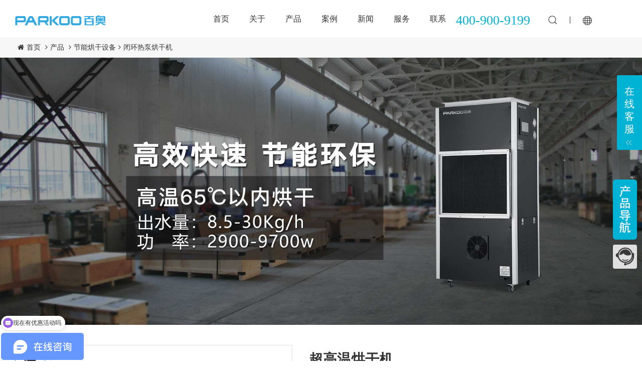

--- FILE ---
content_type: text/html; charset=utf-8
request_url: https://www.parkoo.cn/products/list-bhrbhgj.html
body_size: 7713
content:
<!DOCTYPE html><!--2_hg-->
<html>
<head>
<title>闭环热泵烘干机-节能烘干设备-百奥除湿机官网</title>
<meta name="keywords" content="闭环热泵烘干机,烘干机,食品烘干,茶叶烘干"/>
<meta name="description" content="广州东奥电气有限公司专业的闭环热泵烘干机厂家,欢迎来电咨询百奥闭环热泵烘干机详细信息.我们将会为您提供全方位的售后服务和优质的解决方案."/>
<meta charset="utf-8">
<meta name="renderer" content="webkit">
<meta http-equiv="X-UA-Compatible" content="IE=edge,chrome=1">
<meta name="viewport" content="width=device-width,user-scalable=yes">
<meta http-equiv="Cache-Control" content="no-siteapp"><!-- 禁止百度转码:-->
<!--响应式
<meta name="viewport" content="width=device-width,initial-scale=1.0,maximu-scale=1.0,minimum-scale=1.0,user-scalable=no">
-->

<link href="/favicon.ico" rel="shortcut icon" />
<link rel="stylesheet" type="text/css" href="https://www.parkoo.cn/statics/2022/uikit/css/uikit.min.css" />
<link rel="stylesheet" type="text/css" href="https://www.parkoo.cn/statics/2022/css/global.css?v=0308" />
<link rel="stylesheet" type="text/css" href="https://www.parkoo.cn/statics/admin/global/plugins/font-awesome/css/font-awesome.min.css" />
<link rel="stylesheet" type="text/css" href="https://www.parkoo.cn/statics/2022/css/style.css?v=03061" />
<script type="text/javascript" src="https://www.parkoo.cn/statics/2022/js/jquery.js"></script>
<script type="text/javascript" src="https://www.parkoo.cn/statics/2022/uikit/js/uikit.min.js"></script>
<script type="text/javascript" src="https://www.parkoo.cn/statics/2022/js/jquery.SuperSlide.2.1.2.js"></script>
<script type="text/javascript">
var memberpath = ""; 
</script>
</head>

<body > <!-- PC Nav -->
    <header>
        <div id="sticky">
            <div class="uk-container uk-padding-remove pcnav_w">
                <nav class="uk-visible@m" uk-navbar="dropbar: true;">
                    <div class="uk-navbar-left">
                        <a class="uk-navbar-item uk-logo" href="https://www.parkoo.cn/" title="百奥除湿机官网">
                        </a>
                    </div>
                    <div class="uk-navbar-right">
                        <ul class="uk-navbar-nav">
                            <li class="uk-active">
                                <a href="https://www.parkoo.cn/" title="百奥除湿机首页">首页</a>
                            </li>
                            <li>
                                <a href="/about.html" title="关于百奥">关于</a>
                            </li>
                            <li>
                                <a href="/products/index.html" title="百奥产品">产品</a>
                                <div class="uk-navbar-dropdown" id="pornav" uk-drop="cls-drop: uk-navbar-dropdown; boundary: !nav; boundary-align: true; pos: bottom-justify; flip: x;offset:0">
                                    <ul class="uk-nav uk-navbar-dropdown-nav uk-grid pornav">
                                        <li>
                                            <a href="/products/list-jiayongchushiji.html" title="家用除湿机">
                                                <span class="p1"></span>
                                                <div>家用除湿机</div>
                                            </a>
                                        </li>
                                        <li>
                                            <a href="/products/list-shangyechushiji.html" title="商用除湿机">
                                                <span class="p2"></span>
                                                <div>商用除湿机</div>
                                            </a>
                                        </li>
                                        <li>
                                            <a href="/products/list-gongyechushiji.html" title="工业除湿机">
                                                <span class="p3"></span>
                                                <div>工业除湿机</div>
                                            </a>
                                        </li>
                                        <li>
                                            <a href="/products/list-zhuanlunchushiji.html" title="转轮除湿机">
                                                <span class="p4"></span>
                                                <div>转轮除湿机</div>
                                            </a>
                                        </li>
                                        <li>
                                            <a href="/products/list-chaoshengbojiashiqi.html" title="工业加湿器">
                                                <span class="p5"></span>
                                                <div>工业加湿器</div>
                                            </a>
                                        </li>
                                        <li>
                                            <a href="/products/list-hongganchushiji.html" title="高温烘干机">
                                                <span class="p6"></span>
                                                <div>高温烘干机</div>
                                            </a>
                                        </li>
                                    </ul>
                                </div>
                            </li>
                            <li>
                                <a href="/solution/index.html" title="案例">案例</a>
                            </li>
                            <li>
                                <a href="/news/index.html" title="新闻">新闻</a>
                            </li>
                            <li>
                                <a href="/service/list-cjwt.html" title="服务">服务</a>
                            </li>
                            <li>
                                <a href="/contact/index.html" title="联系百奥">联系</a>
                            </li>
                        </ul>
                        <div class="tel400">400-900-9199</div>
                        <div class="uk-searbox">

                        <a class="uk-navbar-toggle" href="#" uk-search-icon></a>
                        <div class="uk-navbar-dropdown" uk-drop="mode: click; cls-drop: uk-navbar-dropdown; boundary: !nav">

                            <div class="uk-grid-small uk-flex-middle" uk-grid>
                                <div class="uk-width-expand">
                                    <div class="uk-search uk-search-navbar uk-width-1-1">
                                        <input class="uk-search-input" type="search" name="" placeholder="输入关键词，按回车直接搜索..." id="selectStr" autofocus>
                                        <input class="submit" type="hidden" name="" id="selectSub">
                                    </div>
                                </div>
                                <div class="uk-width-auto">
                                    <a class="uk-navbar-dropdown-close" href="#" uk-close></a>
                                </div>
                            </div>

                        </div>

                        </div>
                        <div class="uk-navbar-item uk-visible@l">
                            <div class="langbox lang1">
                                <div class="lg-check">
                                    <a href="https://www.parkoo.cn/" title="百奥除湿机官网">CN</a> 
                                    <a onclick="window.open('http://www.air-dehumidifiers.com/')" title="dehumidifier">EN</a>
                                </div>
                            </div>
                        </div>
                    </div>
                </nav>
            </div>
        </div>
    </header><div class="crumbs">
	<div class="m">
		<i class="icon-home"></i><a href="https://www.parkoo.cn/">首页</a>
		<i class="icon-angle-right"></i><a href="/products/index.html">产品</a>
		<i class="icon-angle-right"></i><a href="/products/list-hongganchushiji.html" title="节能烘干设备">节能烘干设备</a><i class="icon-angle-right"></i><a href="/products/list-bhrbhgj.html" title="闭环热泵烘干机">闭环热泵烘干机</a>	</div>
</div>

<div class="project clearfix">
<h3><img src="https://www.parkoo.cn/uploadfile/201808/ba5d35a932.jpg" style="width: 100%" alt="超高温烘干机"></h3>	
<div class="goods-detail" >
  <div class="goods-detail-info  clearfix">
    <div class="container">
      <div class="row">
        <div class="span13 goods-detail-left-info" style="max-width: 554px;">
          <div class="goods-pic-box " style="max-width: 554px;">
            <div class="goods-big-pic">
<img src="https://www.parkoo.cn/uploadfile/201808/6cf23c6c55.jpg" id="bigimg" alt="超高温烘干机">            </div>
            <div class="goods-pic-loading">
              <div class="loader loader-gray">
              </div>
            </div>
            <div class="goods-small-pic clearfix">
              <ul id="ulqiehuan">
<li class="current" id="li0"> <img src="https://www.parkoo.cn/uploadfile/thumb/11d867796d85db8cad5280ac44cec7c1/50-50-0-0.jpg" data-src="https://www.parkoo.cn/uploadfile/201808/6cf23c6c55.jpg" alt="超高温烘干机0"/> </li>
<li id="li1"> <img src="https://www.parkoo.cn/uploadfile/thumb/a57d48399922b03419153a9760c5ce53/50-50-0-0.jpg" data-src="https://www.parkoo.cn/uploadfile/201808/7c6a16b683.jpg" alt="超高温烘干机1"/> </li>
<li id="li2"> <img src="https://www.parkoo.cn/uploadfile/thumb/beda24c1e1b46055dff2c39c98fd6fc1/50-50-0-0.jpg" data-src="https://www.parkoo.cn/uploadfile/201808/cdd68dc37c.jpg" alt="超高温烘干机2"/> </li>
<li id="li3"> <img src="https://www.parkoo.cn/uploadfile/thumb/30cde89544caa549a813d660c4b27967/50-50-0-0.jpg" data-src="https://www.parkoo.cn/uploadfile/201808/27c1a4097b.jpg" alt="超高温烘干机3"/> </li>
<li id="li4"> <img src="https://www.parkoo.cn/uploadfile/thumb/5dd3e474f6e08e3316ce5e3bc36c666e/50-50-0-0.jpg" data-src="https://www.parkoo.cn/uploadfile/201808/9eb710b754.jpg" alt="超高温烘干机4"/> </li>
<li id="li5"> <img src="https://www.parkoo.cn/uploadfile/thumb/cabad3b9bc0afe08cd9ec861638ed1d9/50-50-0-0.jpg" data-src="https://www.parkoo.cn/uploadfile/201808/a25b40244b.jpg" alt="超高温烘干机5"/> </li>
                
              </ul>
            </div>
          </div>
          <div class="span11 goods-batch-img-list-block">
          </div>
        </div>
        <div class="span7 goods-info-rightbox" style="position: absolute; margin-left: 600px; ">
          <div class="goods-info-leftborder">
          </div>
<a name="canshu"></a>
<dl class="goods-info-box" id="canshu">
	<dt class="goods-info-head">
		<dl>
			<dt class="goods-name">超高温烘干机</dt>
			<dd class="goods-subtitle">
			<p><p>高效快速，节能环保</p>
高温65℃以内烘干<br>
出水量：8.5-30kg/h<br>
功率：2900-9700w</p>
			</dd>

		</dl>
	</dt>
	
				<div class="sale_tel2">
					<p>全国免费服务热线：</p>
					<p><span>400-995-9029</span></p>
					<a href="javacript:void(0);" class="online7" id="online777"><img src="https://www.parkoo.cn/statics/2022/img/online7.png" title="在线咨询"/></a>
				</div>
</dl>
        </div>
      </div>
    </div>
  </div>
</div>
	
<div class="cszs-new clearfix">
<div class="ncsl hg_c clearfix">
<dl>
<dd>设备型号</dd>
<dd>额定电压及频率</dd>
<dd>出水量/功率（30°C/80%RH）</dd>
<dd>出水量/功率（55°/60%RH）</dd>
<dd>出水量/功率（65℃/60%RH）</dd>
<dd>电热额定功率</dd>
<dd>风量</dd>
<dd>制冷剂</dd>
<dd>防触电保护类型</dd>
<dd>防护等级</dd>
<dd>热交换器最大工作压力</dd>
<dd>吸/排气侧允许工作过压</dd>
<dd>高压侧、低压侧最大允许压力</dd>
<dd>进风法兰(内)</dd>
<dd>进风法兰(外)</dd>
<dd>出风法兰(内)</dd>
<dd>出风法兰(外)</dd>
<dd>机身尺寸(含法兰)</dd>
<dd>重量（净重）</dd>
</dl><dl>
<dd>HG80SAP/SN</dd>
<dd>380V3N~50Hz</dd>
<dd>8.5kg/h/2900W</dd>
<dd>9.0kg/h/4900W</dd>
<dd>7.5kg/h/5500W</dd>
<dd>6000W</dd>
<dd>2500m3/h</dd>
<dd>R134a</dd>
<dd>I类</dd>
<dd>IP20</dd>
<dd>3.0MPa</dd>
<dd>0.8MPa/3.0MPa</dd>
<dd>3.0MPa</dd>
<dd>527*570mm</dd>
<dd>588*630mm</dd>
<dd>509*304mm</dd>
<dd>555*350mm</dd>
<dd>670*(520+50)*(1695+70)mm</dd>
<dd>155kg</dd>
</dl><dl>
<dd>HG100SAP/SN</dd>
<dd>380V3N~50Hz</dd>
<dd>11kg/h/3300W</dd>
<dd>12kg/h/5500W</dd>
<dd>10kg/h/6600W</dd>
<dd>6000W</dd>
<dd>2800m3/h</dd>
<dd>R134a</dd>
<dd>I类</dd>
<dd>IP20</dd>
<dd>3.0MPa</dd>
<dd>0.8MPa/3.0MPa</dd>
<dd>3.0MPa</dd>
<dd>728*580mm</dd>
<dd>778*630mm</dd>
<dd>700*425mm</dd>
<dd>760*485mm</dd>
<dd>850*(520+50)*(1740+50)mm</dd>
<dd>165kg</dd>
</dl><dl>
<dd>HG200SAP/SN</dd>
<dd>380V 3N~ 50Hz</dd>
<dd>20kg/h/6700W</dd>
<dd>20kg/h/12000W</dd>
<dd>18kg/h/13500W</dd>
<dd>12000W</dd>
<dd>5000m3/h</dd>
<dd>R134a</dd>
<dd>I类</dd>
<dd>IP20</dd>
<dd>3.0MPa</dd>
<dd>0.8MPa/3.0MPa</dd>
<dd>3.0MPa</dd>
<dd>1195*669mm</dd>
<dd>1247*720mm</dd>
<dd>1200*503mm</dd>
<dd>1263*566mm</dd>
<dd>1350*(630+50)*(1750+60)mm</dd>
<dd>298kg</dd>
</dl><dl>
<dd>设备型号</dd>
<dd>额定电压及频率</dd>
<dd>出水量/功率（30°C/80%RH）</dd>
<dd>出水量/功率（55°/60%RH）</dd>
<dd>出水量/功率（65℃/60%RH）</dd>
<dd>电热额定功率</dd>
<dd>风量</dd>
<dd>制冷剂</dd>
<dd>防触电保护类型</dd>
<dd>防护等级</dd>
<dd>热交换器最大工作压力</dd>
<dd>吸/排气侧允许工作过压</dd>
<dd>高压侧、低压侧最大允许压力</dd>
<dd>进风法兰(内)</dd>
<dd>进风法兰(外)</dd>
<dd>出风法兰(内)</dd>
<dd>出风法兰(外)</dd>
<dd>机身尺寸(含法兰)</dd>
<dd>重量（净重）</dd>
</dl><dl>
<dd>HG300SAP/SN</dd>
<dd>380V3N~50Hz</dd>
<dd>28kg/h/9700W</dd>
<dd>26kg/h/15000W</dd>
<dd>22kg/h/17500W</dd>
<dd>12000W</dd>
<dd>5500m3/h</dd>
<dd>R134a</dd>
<dd>I类</dd>
<dd>IP20</dd>
<dd>3.0MPa</dd>
<dd>0.8MPa/3.0MPa</dd>
<dd>3.0MPa</dd>
<dd>1195*669mm</dd>
<dd>1247*720mm</dd>
<dd>1200*503mm</dd>
<dd>1263*566mm</dd>
<dd>1350*(630+50)*(1750+60)mm</dd>
<dd>380kg</dd>
</dl><dl style="width: 600px">
<dd style="background:#fff!important">&nbsp;</dd><dd>&nbsp;</dd><dd>&nbsp;</dd><dd>&nbsp;</dd><dd>&nbsp;</dd><dd>&nbsp;</dd><dd>&nbsp;</dd><dd>&nbsp;</dd><dd>&nbsp;</dd><dd>&nbsp;</dd><dd>&nbsp;</dd><dd>&nbsp;</dd><dd>&nbsp;</dd><dd>&nbsp;</dd><dd>&nbsp;</dd><dd>&nbsp;</dd><dd>&nbsp;</dd><dd>&nbsp;</dd><dd>&nbsp;</dd></dl>
	
	<div class="cssm_823 clearfix">* 以上参数仅供参考，具体以官方产品图册为准，解释权归PARKOO百奥所有</div>

</div>
</div>	
	
	<div class="mstit">产品系列描述</div>
	<div class="img_hg"><p class="bg"><img id="2f1c96a3cb8c7b048f1717f480125307_img_4304" src="https://www.parkoo.cn/uploadfile/ueditor/image/20180806/1533546816240460.jpg" style="" title="超高温烘干机产品描述"/></p><p class="bg"><img id="2f1c96a3cb8c7b048f1717f480125307_img_4306" src="https://www.parkoo.cn/uploadfile/ueditor/image/20180806/1533546817859610.jpg" style="" title="超高温烘干机产品描述"/></p><p class="bg"><img id="2f1c96a3cb8c7b048f1717f480125307_img_4305" src="https://www.parkoo.cn/uploadfile/ueditor/image/20180806/1533546816469218.jpg" style="" title="超高温烘干机产品描述"/></p><p class="bg"><img id="2f1c96a3cb8c7b048f1717f480125307_img_4307" src="https://www.parkoo.cn/uploadfile/ueditor/image/20180806/1533546817520455.jpg" style="" title="超高温烘干机产品描述"/></p><p class="bg"><img id="2f1c96a3cb8c7b048f1717f480125307_img_4308" src="https://www.parkoo.cn/uploadfile/ueditor/image/20180806/1533546817500414.jpg" style="" title="超高温烘干机产品描述"/></p></div>
	<div class="more_url" id="more_url"><a href="#canshu">点此查看对应产品参数</a></div>

</div>

<div id="myModal_537" class="reveal-modal bgc">
	
<h4>HG300SAP/SN 详细参数：</h4>
<div style="text-align: center">
	<img src="https://www.parkoo.cn/uploadfile/201804/364079a437.png" width="270" alt="HG300SAP/SN节能烘干设备" />
		<img src="https://www.parkoo.cn/uploadfile/thumb/2668a7105966cae6e23901495176b8f9/0-0-0-0.jpg" width="270" alt="HG300SAP/SN节能烘干设备" />
			<img src="https://www.parkoo.cn/uploadfile/thumb/224e5e49814ca908e58c02e28a0462c1/0-0-0-0.jpg" width="270" alt="HG300SAP/SN节能烘干设备" />
	
</div>	

						<div class="pro_canshu hg_cs clearfix">
				<dl>
<dd>设备型号</dd>
<dd>额定电压及频率</dd>
<dd>出水量/功率（30°C/80%RH）</dd>
<dd>出水量/功率（55°/60%RH）</dd>
<dd>出水量/功率（65℃/60%RH）</dd>
<dd>电热额定功率</dd>
<dd>风量</dd>
<dd>制冷剂</dd>
<dd>防触电保护类型</dd>
<dd>防护等级</dd>
<dd>热交换器最大工作压力</dd>
<dd>吸/排气侧允许工作过压</dd>
<dd>高压侧、低压侧最大允许压力</dd>
<dd>进风法兰(内)</dd>
<dd>进风法兰(外)</dd>
<dd>出风法兰(内)</dd>
<dd>出风法兰(外)</dd>
<dd>机身尺寸(含法兰)</dd>
<dd>重量（净重）</dd>
</dl><dl>
<dd>HG300SAP/SN</dd>
<dd>380V3N~50Hz</dd>
<dd>28kg/h/9700W</dd>
<dd>26kg/h/15000W</dd>
<dd>22kg/h/17500W</dd>
<dd>12000W</dd>
<dd>5500m3/h</dd>
<dd>R134a</dd>
<dd>I类</dd>
<dd>IP20</dd>
<dd>3.0MPa</dd>
<dd>0.8MPa/3.0MPa</dd>
<dd>3.0MPa</dd>
<dd>1195*669mm</dd>
<dd>1247*720mm</dd>
<dd>1200*503mm</dd>
<dd>1263*566mm</dd>
<dd>1350*(630+50)*(1750+60)mm</dd>
<dd>380kg</dd>
</dl>
						<dl style="width:40%!important">
													<dd style="background:#fff!important"></dd>
													<dd></dd>
													<dd></dd>
													<dd></dd>
													<dd></dd>
													<dd></dd>
													<dd></dd>
													<dd></dd>
													<dd></dd>
													<dd></dd>
													<dd></dd>
													<dd></dd>
													<dd></dd>
													<dd></dd>
													<dd></dd>
													<dd></dd>
													<dd></dd>
													<dd></dd>
													<dd></dd>
												</dl>
		
					
			</div>
			<!--pro_canshu-->
		<a class="close-reveal-modal">×</a>
		<div class="more_url"><a href="/products/show-537.html" target="new">查看产品详情</a></div>
	</div>
<div id="myModal_553" class="reveal-modal bgc">
	
<h4>HG200SAP/SN 详细参数：</h4>
<div style="text-align: center">
	<img src="https://www.parkoo.cn/uploadfile/201804/364079a437.png" width="270" alt="HG200SAP/SN节能烘干设备" />
		<img src="https://www.parkoo.cn/uploadfile/thumb/2668a7105966cae6e23901495176b8f9/0-0-0-0.jpg" width="270" alt="HG200SAP/SN节能烘干设备" />
			<img src="https://www.parkoo.cn/uploadfile/thumb/224e5e49814ca908e58c02e28a0462c1/0-0-0-0.jpg" width="270" alt="HG200SAP/SN节能烘干设备" />
	
</div>	

						<div class="pro_canshu hg_cs clearfix">
				<dl>
<dd>设备型号</dd>
<dd>额定电压及频率</dd>
<dd>出水量/功率（30°C/80%RH）</dd>
<dd>出水量/功率（55°/60%RH）</dd>
<dd>出水量/功率（65℃/60%RH）</dd>
<dd>电热额定功率</dd>
<dd>风量</dd>
<dd>制冷剂</dd>
<dd>防触电保护类型</dd>
<dd>防护等级</dd>
<dd>热交换器最大工作压力</dd>
<dd>吸/排气侧允许工作过压</dd>
<dd>高压侧、低压侧最大允许压力</dd>
<dd>进风法兰(内)</dd>
<dd>进风法兰(外)</dd>
<dd>出风法兰(内)</dd>
<dd>出风法兰(外)</dd>
<dd>机身尺寸(含法兰)</dd>
<dd>重量（净重）</dd>
</dl><dl>
<dd>HG200SAP/SN</dd>
<dd>380V 3N~ 50Hz</dd>
<dd>20kg/h/6700W</dd>
<dd>20kg/h/12000W</dd>
<dd>18kg/h/13500W</dd>
<dd>12000W</dd>
<dd>5000m3/h</dd>
<dd>R134a</dd>
<dd>I类</dd>
<dd>IP20</dd>
<dd>3.0MPa</dd>
<dd>0.8MPa/3.0MPa</dd>
<dd>3.0MPa</dd>
<dd>1195*669mm</dd>
<dd>1247*720mm</dd>
<dd>1200*503mm</dd>
<dd>1263*566mm</dd>
<dd>1350*(630+50)*(1750+60)mm</dd>
<dd>298kg</dd>
</dl>
						<dl style="width:40%!important">
													<dd style="background:#fff!important"></dd>
													<dd></dd>
													<dd></dd>
													<dd></dd>
													<dd></dd>
													<dd></dd>
													<dd></dd>
													<dd></dd>
													<dd></dd>
													<dd></dd>
													<dd></dd>
													<dd></dd>
													<dd></dd>
													<dd></dd>
													<dd></dd>
													<dd></dd>
													<dd></dd>
													<dd></dd>
													<dd></dd>
												</dl>
		
					
			</div>
			<!--pro_canshu-->
		<a class="close-reveal-modal">×</a>
		<div class="more_url"><a href="/products/show-553.html" target="new">查看产品详情</a></div>
	</div>
<div id="myModal_536" class="reveal-modal bgc">
	
<h4>HG100SAP/SN 详细参数：</h4>
<div style="text-align: center">
	<img src="https://www.parkoo.cn/uploadfile/201801/ec083f4d6b.jpg" width="270" alt="HG100SAP/SN节能烘干设备" />
		<img src="https://www.parkoo.cn/uploadfile/thumb/a57e8915461b83adefb011530b711704/0-0-0-0.jpg" width="270" alt="HG100SAP/SN节能烘干设备" />
			<img src="https://www.parkoo.cn/uploadfile/thumb/379a7ba015d8bf1c70b8add2c287c6fa/0-0-0-0.jpg" width="270" alt="HG100SAP/SN节能烘干设备" />
	
</div>	

						<div class="pro_canshu hg_cs clearfix">
				<dl>
<dd>设备型号</dd>
<dd>额定电压及频率</dd>
<dd>出水量/功率（30°C/80%RH）</dd>
<dd>出水量/功率（55°/60%RH）</dd>
<dd>出水量/功率（65℃/60%RH）</dd>
<dd>电热额定功率</dd>
<dd>风量</dd>
<dd>制冷剂</dd>
<dd>防触电保护类型</dd>
<dd>防护等级</dd>
<dd>热交换器最大工作压力</dd>
<dd>吸/排气侧允许工作过压</dd>
<dd>高压侧、低压侧最大允许压力</dd>
<dd>进风法兰(内)</dd>
<dd>进风法兰(外)</dd>
<dd>出风法兰(内)</dd>
<dd>出风法兰(外)</dd>
<dd>机身尺寸(含法兰)</dd>
<dd>重量（净重）</dd>
</dl><dl>
<dd>HG100SAP/SN</dd>
<dd>380V3N~50Hz</dd>
<dd>11kg/h/3300W</dd>
<dd>12kg/h/5500W</dd>
<dd>10kg/h/6600W</dd>
<dd>6000W</dd>
<dd>2800m3/h</dd>
<dd>R134a</dd>
<dd>I类</dd>
<dd>IP20</dd>
<dd>3.0MPa</dd>
<dd>0.8MPa/3.0MPa</dd>
<dd>3.0MPa</dd>
<dd>728*580mm</dd>
<dd>778*630mm</dd>
<dd>700*425mm</dd>
<dd>760*485mm</dd>
<dd>850*(520+50)*(1740+50)mm</dd>
<dd>165kg</dd>
</dl>
						<dl style="width:40%!important">
													<dd style="background:#fff!important"></dd>
													<dd></dd>
													<dd></dd>
													<dd></dd>
													<dd></dd>
													<dd></dd>
													<dd></dd>
													<dd></dd>
													<dd></dd>
													<dd></dd>
													<dd></dd>
													<dd></dd>
													<dd></dd>
													<dd></dd>
													<dd></dd>
													<dd></dd>
													<dd></dd>
													<dd></dd>
													<dd></dd>
												</dl>
		
					
			</div>
			<!--pro_canshu-->
		<a class="close-reveal-modal">×</a>
		<div class="more_url"><a href="/products/show-536.html" target="new">查看产品详情</a></div>
	</div>
<div id="myModal_535" class="reveal-modal bgc">
	
<h4>HG80SAP/SN 详细参数：</h4>
<div style="text-align: center">
	<img src="https://www.parkoo.cn/uploadfile/201804/5221b14f0b.jpg" width="270" alt="HG80SAP/SN节能烘干设备" />
		<img src="https://www.parkoo.cn/uploadfile/thumb/f11bec1411101c743f64df596773d0b2/0-0-0-0.jpg" width="270" alt="HG80SAP/SN节能烘干设备" />
			<img src="https://www.parkoo.cn/uploadfile/thumb/0ae1dd3954ee840075de1395771b6c9c/0-0-0-0.jpg" width="270" alt="HG80SAP/SN节能烘干设备" />
	
</div>	

						<div class="pro_canshu hg_cs clearfix">
				<dl>
<dd>设备型号</dd>
<dd>额定电压及频率</dd>
<dd>出水量/功率（30°C/80%RH）</dd>
<dd>出水量/功率（55°/60%RH）</dd>
<dd>出水量/功率（65℃/60%RH）</dd>
<dd>电热额定功率</dd>
<dd>风量</dd>
<dd>制冷剂</dd>
<dd>防触电保护类型</dd>
<dd>防护等级</dd>
<dd>热交换器最大工作压力</dd>
<dd>吸/排气侧允许工作过压</dd>
<dd>高压侧、低压侧最大允许压力</dd>
<dd>进风法兰(内)</dd>
<dd>进风法兰(外)</dd>
<dd>出风法兰(内)</dd>
<dd>出风法兰(外)</dd>
<dd>机身尺寸(含法兰)</dd>
<dd>重量（净重）</dd>
</dl><dl>
<dd>HG80SAP/SN</dd>
<dd>380V3N~50Hz</dd>
<dd>8.5kg/h/2900W</dd>
<dd>9.0kg/h/4900W</dd>
<dd>7.5kg/h/5500W</dd>
<dd>6000W</dd>
<dd>2500m3/h</dd>
<dd>R134a</dd>
<dd>I类</dd>
<dd>IP20</dd>
<dd>3.0MPa</dd>
<dd>0.8MPa/3.0MPa</dd>
<dd>3.0MPa</dd>
<dd>527*570mm</dd>
<dd>588*630mm</dd>
<dd>509*304mm</dd>
<dd>555*350mm</dd>
<dd>670*(520+50)*(1695+70)mm</dd>
<dd>155kg</dd>
</dl>
						<dl style="width:40%!important">
													<dd style="background:#fff!important"></dd>
													<dd></dd>
													<dd></dd>
													<dd></dd>
													<dd></dd>
													<dd></dd>
													<dd></dd>
													<dd></dd>
													<dd></dd>
													<dd></dd>
													<dd></dd>
													<dd></dd>
													<dd></dd>
													<dd></dd>
													<dd></dd>
													<dd></dd>
													<dd></dd>
													<dd></dd>
													<dd></dd>
												</dl>
		
					
			</div>
			<!--pro_canshu-->
		<a class="close-reveal-modal">×</a>
		<div class="more_url"><a href="/products/show-535.html" target="new">查看产品详情</a></div>
	</div>
<footer>     <div class="ser-twrap">
        <div class="tit">
            全国服务热线：<i>400-900-9199</i>&nbsp;&nbsp;&nbsp;&nbsp;&nbsp;&nbsp;为您提供更多服务，尽在<span>PARKOO.CN</span>
        </div>
    </div>
        <div class="fot">
        <ul>
            <li> <a class="box" id="fkVideoPreBox" title="企业视频"> <img src="https://www.parkoo.cn/statics/2022/images/s1.svg" alt="企业视频">
                    <div class="d1">
                        企业视频
                    </div>
                    <div class="d2">
                        <span>点击查看企业视频</span>
                    </div>
                </a> </li>
            <li> <a class="box" href="/service/list-shfw.html" title="在线咨询"> <img src="https://www.parkoo.cn/statics/2022/images/s2.svg" alt="在线咨询">
                    <div class="d1">
                        在线咨询
                    </div>
                    <div class="d2">
                        <span>为您提供贴心服务</span>
                    </div>
                </a> </li>
            <li> <a class="box" href="/contact/index.html" title="销售网点"> <img src="https://www.parkoo.cn/statics/2022/images/s3.svg" alt="销售网点">
                    <div class="d1">
                        销售网点
                    </div>
                    <div class="d2">
                        <span>全国各地销售网点查询</span>
                    </div>
                </a> </li>
            <li> <a class="box" href="/service/list-fuwudagang.html" title="服务与支持"> <img src="https://www.parkoo.cn/statics/2022/images/s4.svg" alt="服务与支持">
                    <div class="d1">
                        服务与支持
                    </div>
                    <div class="d2">
                        <span>用心为您提供售后服务</span>
                    </div>
                </a> </li>
        </ul>
    </div>
    <div class="fwrap">
        <div class="uk-container">
            <ul class="f-cb uk-clearfix">
                <li>
                    <a>关于百奥</a>
                    <a href="/about.html#about1" title="公司介绍">公司介绍</a>
                    <a href="/about.html#about4" title="荣誉证书">荣誉证书</a>
                    <a href="/about.html#about3" title="时光隧道">时光隧道</a>
                    <a href="/about.html#about6" title="发展历程">未来愿景</a>
                    <a href="/about.html#about2" title="研发实力">研发实力</a>
                    <a href="/about.html#about5" title="工艺品质">销售网络</a>
                </li>
                <li>
                    <a>新闻中心</a>
                                        <a href="/news/list-information.html" title="企业资讯">企业资讯</a>
                                        <a href="/news/list-industry.html" title="行业动态">行业动态</a>
                                        <a href="/news/list-technology.html" title="防潮知识">防潮知识</a>
                                        <a href="/news/list-humidityandhealth.html" title="湿度与健康">湿度与健康</a>
                                        <a href="/news/list-video.html" title="品牌视频">品牌视频</a>
                                    </li>
                <li>
                    <a>客户服务</a>
                                        <a href="/service/list-cjwt.html" title="常见问题">常见问题</a>
                                        <a href="/service/list-shfw.html" title="预约服务">预约服务</a>
                                        <a href="/service/list-fuwudagang.html" title="服务大纲">服务大纲</a>
                                        <a href="/service/list-fwgf.html" title="服务规范">服务规范</a>
                                        <a href="https://www.parkoo.cn/network/index.html" title="售后网点">售后网点</a>
                                        <a href="/service/list-tousujianyi.html" title="投诉建议">投诉建议</a>
                                 <!-- <a href="/index.php?c=form_jiameng" title="加盟百奥">加盟百奥</a>  -->
                </li>
                <li>
                    <a>解决方案</a>
                                        <a href="/solution/list-ldcsjjfa.html" title="冷冻除湿解决方案">冷冻除湿解决方案</a>
                                        <a href="/solution/list-zlcsjjfa.html" title="转轮除湿解决方案">转轮除湿解决方案</a>
                                        <a href="/solution/list-jsjjfa.html" title="加湿解决方案">加湿解决方案</a>
                                        <a href="/solution/list-hgjjfa.html" title="烘干解决方案">烘干解决方案</a>
                                    </li>
                <li>
                    <a>家用环境电器</a>
                                        <a href="/products/list-jiayongchushiji.html" title="家用除湿机">家用除湿机</a>
                                        <a href="/products/list-purification.html" title="中央除湿系统">中央除湿系统</a>
                                        <a href="/products/list-yidongkongtiao.html" title="移动式空调">移动式空调</a>
                                    </li>
                <li>
                    <a>工业控湿电气</a>
                                        <a href="/products/list-shangyechushiji.html" title="商用除湿机">商用除湿机</a>
                                        <a href="/products/list-gongyechushiji.html" title="工业除湿机">工业除湿机</a>
                                        <a href="/products/list-fangbaochushiji.html" title="防爆除湿机">防爆除湿机</a>
                                        <a href="/products/list-dwcsj.html" title="低温除湿机">低温除湿机</a>
                                        <a href="/products/list-diaodingchushiji.html" title="吊顶除湿机">吊顶除湿机</a>
                                        <a href="/products/list-shoutuichushiji.html" title="手推除湿机">手推除湿机</a>
                                        <a href="/products/list-biguachushiji.html" title="壁挂除湿机">壁挂除湿机</a>
                                    </li>
                <li>
                    <a>恒温恒湿系统</a>
                                        <a href="/products/list-jifangkongtiao.html" title="降温除湿机">降温除湿机</a>
                                        <a href="/products/list-hengshiji.html" title="恒湿机">恒湿机</a>
                                    </li>
                <li>
                    <a>烘干除湿设备</a>
                                        <a href="/products/list-dryer.html" title="烘干除湿机">烘干除湿机</a>
                                        <a href="/products/list-bhrbhgj.html" title="闭环热泵烘干机">闭环热泵烘干机</a>
                                    </li>
            </ul>
            <div class="foot-f uk-clearfix">
                <div class="f1">
                    <a onclick="window.open('http://www.air-dehumidifiers.com/')" target="_blank" title="海外官网">海外官网<em></em></a> <a>隐私条款<em></em></a> <a href="tencent://message/?uin=187013488" target="_blank" rel="external nofollow">友链交换<em></em></a> <a href="/sitemap.html" target="_blank" title="网站地图">网站地图<em></em></a> <a href="/sitemap.xml" target="_blank" title="xml地图">网站xml地图</a>
                </div>
                <div class="f2 f-cb uk-clearfix">
                    <span class="des fl">© 2006-2021 广州东奥电气有限公司所有. All rights reserved.<em></em><a href="https://beian.miit.gov.cn/" rel="external nofollow" target="_blank" title="粤ICP备09006441号">粤ICP备09006441号</a></span><span class="fr tel"> <span class="cn">全国服务热线</span><em>400-900-9199</em></span>
                </div>
                            </div>
        </div>
    </div>
    <div class="wxbox">
        <div class="box">
            <h2>关注我们</h2>
            <img src="https://www.parkoo.cn/statics/2022/images/twocode1.webp" width="220" height="220" alt="品牌除湿机微信公众号">
        </div>
    </div>
</footer>
<!-- open/close -->
<div class="site-contact">
    <div class="img-box uk-inline">
        <img src="https://www.parkoo.cn/statics/2022/images/q_pro.png" alt="快速产品导航">
        <div uk-drop="pos: left-top">
            <div class="uk-navbar-container uk-ce-navbar uk-light" uk-navbar>
                <ul class="uk-navbar-nav">
                                        <li><a href="#">工业除湿机</a>
                                                <div class="uk-navbar-dropdown" uk-drop="pos: top-center">
                            <ul class="uk-nav uk-navbar-dropdown-nav">
                                                                <li class="uk-active"><a href="/products/list-shangyechushiji.html">商用除湿机</a></li>
                                                                <li class="uk-active"><a href="/products/list-gongyechushiji.html">工业除湿机</a></li>
                                                                <li class="uk-active"><a href="/products/list-fangbaochushiji.html">防爆除湿机</a></li>
                                                                <li class="uk-active"><a href="/products/list-dwcsj.html">低温除湿机</a></li>
                                                                <li class="uk-active"><a href="/products/list-diaodingchushiji.html">吊顶除湿机</a></li>
                                                                <li class="uk-active"><a href="/products/list-shoutuichushiji.html">手推除湿机</a></li>
                                                                <li class="uk-active"><a href="/products/list-biguachushiji.html">壁挂除湿机</a></li>
                                                            </ul>
                        </div>
                                            </li>
                                        <li><a href="#">转轮除湿机</a>
                                                <div class="uk-navbar-dropdown" uk-drop="pos: top-center">
                            <ul class="uk-nav uk-navbar-dropdown-nav">
                                                                <li class="uk-active"><a href="/products/list-zhxzlcsj.html">组合型转轮除湿机</a></li>
                                                                <li class="uk-active"><a href="/products/list-dldzlcsj.html">低露点转轮除湿机</a></li>
                                                                <li class="uk-active"><a href="/products/list-mnzlcsj.html">迷你转轮除湿机</a></li>
                                                                <li class="uk-active"><a href="/products/list-djxzlcsj.html">单机型转轮除湿机</a></li>
                                                            </ul>
                        </div>
                                            </li>
                                        <li><a href="#">恒温恒湿机</a>
                                                <div class="uk-navbar-dropdown" uk-drop="pos: top-center">
                            <ul class="uk-nav uk-navbar-dropdown-nav">
                                                                <li class="uk-active"><a href="/products/list-jifangkongtiao.html">降温除湿机</a></li>
                                                                <li class="uk-active"><a href="/products/list-hengshiji.html">恒湿机</a></li>
                                                            </ul>
                        </div>
                                            </li>
                                        <li><a href="#">节能烘干设备</a>
                                                <div class="uk-navbar-dropdown" uk-drop="pos: top-center">
                            <ul class="uk-nav uk-navbar-dropdown-nav">
                                                                <li class="uk-active"><a href="/products/list-dryer.html">烘干除湿机</a></li>
                                                                <li class="uk-active"><a href="/products/list-bhrbhgj.html">闭环热泵烘干机</a></li>
                                                            </ul>
                        </div>
                                            </li>
                                        <li><a href="#">工业加湿器</a>
                                                <div class="uk-navbar-dropdown" uk-drop="pos: top-center">
                            <ul class="uk-nav uk-navbar-dropdown-nav">
                                                                <li class="uk-active"><a href="/products/list-yitishi.html">超声波加湿器</a></li>
                                                                <li class="uk-active"><a href="/products/list-jixieshi.html">机械式加湿器</a></li>
                                                                <li class="uk-active"><a href="/products/list-shimojiashiqi.html">湿膜加湿器</a></li>
                                                            </ul>
                        </div>
                                            </li>
                                        <li><a href="#">生活环境家电</a>
                                                <div class="uk-navbar-dropdown" uk-drop="pos: top-center">
                            <ul class="uk-nav uk-navbar-dropdown-nav">
                                                                <li class="uk-active"><a href="/products/list-jiayongchushiji.html">家用除湿机</a></li>
                                                                <li class="uk-active"><a href="/products/list-purification.html">中央除湿系统</a></li>
                                                                <li class="uk-active"><a href="/products/list-yidongkongtiao.html">移动式空调</a></li>
                                                            </ul>
                        </div>
                                            </li>
                                    </ul>
            </div>
        </div>
    </div>
    <div class="items" id="_MEIQIA_MYBTN">
        <i class="icon"></i>
        <div class="items-phone-show uk-clearfix">
            <span class="title">电话咨询</span>
            <p><strong class="phone">400-900-9199</strong></p>
            <p><em>（早8:30-晚10:00）</em></p>
        </div>
    </div>
</div>
<script type="text/javascript" src="https://www.parkoo.cn/statics/2022/js/nav_modernizr.custom.js"></script>
<script type="text/javascript" src="https://www.parkoo.cn/statics/2022/js/nav_classie.js"></script>
<script type="text/javascript" src="https://www.parkoo.cn/statics/2022/js/main.js?v=1767257752"></script>
<script type="text/javascript">
 $("#ulqiehuan li img").click(function(){
	$("#ulqiehuan").find("li[class='current']").removeClass();
	$(this).parent("li").addClass("current");
	$("#bigimg").attr("src", $(this).attr("data-src"));
 })
/*
function imgLoad(img, callback) { 
var timer = setInterval(function() { 
	if (img.complete) { 
		callback(img) 
		clearInterval(timer) 
	} 
}, 50) 
} 
imgLoad(banner1, function() { 
		$(".project h3").css({
			"height":"800px",
			"line-height":"800px",
			"background-image":"url()",
		});
})
*/
</script>
</body>
</html>


--- FILE ---
content_type: text/html; charset=utf-8
request_url: https://www.parkoo.cn/index.php?c=cron&callback=jQuery111302873983710234078_1767257753721&_=1767257753722
body_size: 93
content:
本次任务执行完毕

--- FILE ---
content_type: text/css
request_url: https://www.parkoo.cn/statics/2022/css/global.css?v=0308
body_size: 5711
content:
@charset "utf-8";

html{font-family:sans-serif;-ms-text-size-adjust:100%;-webkit-text-size-adjust:100%;overflow-y:scroll;-webkit-overflow-scrolling:touch}

body{margin:0;font-size:14px;line-height:1.5;color:#333;background-color:#fff;}

ul,ol,li,h3 {list-style:none outside none;padding:0;margin:0; }

a{ color: #666; }

.uk-link-toggle:focus .uk-link,

.uk-link-toggle:hover .uk-link,

.uk-link:hover,

a:hover {text-decoration: none;}



body#main{position: relative;}

.fl{float: left!important;}

.fr{float: right!important;}



.uk-container,.m{ max-width: 1220px; margin: 0 auto; }

*+address, *+dl, *+fieldset, *+figure, *+ol, *+p, *+pre, *+ul {

    margin-top: 0px;

}

address, dl, fieldset, figure, ol, p, pre, ul {

    margin: 0;

}



/*======导航+LOGO初始化======*/

header{position: absolute; top:0;width:100%;height:75px;line-height:75px;z-index:99999;font-size:0;}



header .uk-logo{ 

    width: 180px;

    height: 80px;

    display: inline-block;

    background-image: url(../images/logo-h.png);

    background-position:  center center;

    background-size:180px 39px;

    background-repeat:no-repeat;

    padding: 0px;

    /*margin:0px;*/

}





header .log img {width:180px;height:39px;}

header .tel400 {font-size:26px;cursor:default;color:#00b3d5;margin-right:20px;font-style:bold;}



header.head4 .fr i,

header.head2 .fr i,

header.head3 .fr i {color:#000;}



header nav+.fr {padding-right:10px;}

header nav .uk-navbar-nav>li>a{display:inline-block;*display:inline;*zoom:1;color:#333;font-size:16px;margin:0 5px;vertical-align:top;}

header nav .uk-navbar-nav>li>a:hover {color:#00b3d5 !important;}

header nav {margin-right:35px;display:inline-block;*display:inline;*zoom:1;}



header .uk-sticky-fixed {background: rgba(255,255,255,0.8);}

header .uk-sticky-fixed nav .uk-navbar-nav>li>a,

header .uk-sticky-fixed nav .uk-navbar-nav>li.uk-active>a{ color: #333; }



header .uk-searbox{position:relative;}

header .uk-searbox a.uk-search-icon{ color: #333; }

header .uk-searbox a.uk-search-icon:after {content:'';display:block;width:1px;height:14px;right:-10px;top:50%;margin-top:-7px;background-color:#333;position:absolute;}





header .langbox {

    width: 46px;

    height: 75px;

    display: inline-block;

    *display: inline;

    *zoom: 1;

    position: relative;

    vertical-align: top;

    background-image: url('../images/3-h.svg');

    background-repeat: no-repeat;

    background-position: center center; 



    background-size:32px 18px;

    padding-right: 12px;

    cursor: pointer;

}

header .langbox .lg-check {background:url('../images/6.png') no-repeat top center;position:absolute;top:66px;left:-16px;width:88px;height:auto;padding-top:7px;opacity:0;filter:alpha(opacity=0);visibility:hidden;transition:all .3s ease-in;cursor:pointer;}

header .langbox:hover .lg-check {visibility:visible;opacity:1;filter:alpha(opacity=100);}

header .langbox .lg-check a {display:block;font-size:14px;color:#515151;text-align:center;line-height:44px;transition:all .3s ease-in;background-color:#fff;}

header .langbox .lg-check a:hover {color:#000;}

header .lang2 {display:none;}

/*======导航+LOGO初始化======*/





/*======导航+LOGO 轮播图暗色切换======*/

header.head4 .uk-logo{ 

    background-image: url(../images/logo.png)!important;



}

header.head4 nav .uk-navbar-nav>li>a{ color: #fff; }

header.head4 .tel400{ color: #fff; }

header.head4 .uk-searbox a.uk-search-icon{ color: #fff; }

header.head4 .langbox {

    background-image: url('../images/3.svg');

}

header.head4 .uk-searbox a.uk-search-icon:after {background-color:#fff;}

/*======导航+LOGO 轮播图暗色切换======*/





/*======导航+LOGO 轮播图暗色切换======*/

header.head4 .uk-sticky-fixed .uk-logo{ 

    background-image: url(../images/logo-h.png)!important;



}

header.head4 .uk-sticky-fixed nav .uk-navbar-nav>li>a{ color: #333; }

header.head4 .uk-sticky-fixed .tel400{ color: #333; }

header.head4 .uk-sticky-fixed .uk-searbox a.uk-search-icon{ color: #333; }

header.head4 .uk-sticky-fixed .langbox {

    background-image: url('../images/3-h.svg');

}

header.head4 .uk-sticky-fixed .uk-searbox a.uk-search-icon:after {background-color:#333;}

/*======导航+LOGO 轮播图暗色切换======*/













/*======导航 产品下拉======*/

header #sticky.intro{ background-color: #fff; color: #333!important; }

header #sticky.intro a{ color: #333!important; }

header #sticky.intro a:hover {color:#00a0e9 !important;}

header #sticky.intro .uk-logo{ 

    background-image: url(../images/logo-h.png)!important;

}

header #sticky.intro nav .uk-navbar-nav>li>a{ color: #333; }

header #sticky.intro .tel400{ color: #00a0e9; }

header #sticky.intro .uk-searbox a.uk-search-icon{ color: #333; }

header #sticky.intro .langbox {

    background-image: url('../images/3-h.svg');

}

header #sticky.intro .uk-searbox a.uk-search-icon:after {background-color:#333;}



header .pornav li a{ text-align: center; }

header .pornav span {width:52px;height:52px;display:block;margin:0 40px;background-image:url(../images/p.png);background-size:auto 52px;}

header .pornav span.p1 {background-position:0 0;}

header .pornav span.p2 {background-position:-52px 0;}

header .pornav span.p3 {background-position:-104px 0;}

header .pornav span.p4 {background-position:-156px 0;}

header .pornav span.p5 {background-position:-208px 0;}

header .pornav span.p6 {background-position:-260px 0;}

/*======导航 产品下拉======*/



#main header {position:absolute;}



/*======全局标题======*/

.uk-title {

    color: #ebebeb;

    font-size: 3rem;

    margin-bottom: 60px;

}

.uk-title p:nth-child(2) {

    margin-top: -35px;

    color: #333;

    font-size: 2rem;

}

.uk-title.uk-about{color: #56b77d!important;}

.uk-title.uk-about p:nth-child(2) {color: #fff!important;}

/*======全局标题======*/



.uk-bg2{background-color: #ebf0f5;}

.uk-bg2 .uk-title {

    color: #fff!important

}

.uk-bg2 .uk-title p:nth-child(2) {

    color: #333;

}

/*======首页焦点图======*/

.fullSlide {position:relative;background:#000;margin:0 auto;overflow: hidden; max-height: 920px;}

.fullSlide .bd {position:relative;z-index:0}

.fullSlide .bd li img {width:100%;vertical-align:top}

.fullSlide .prev,.fullSlide .next {z-index:1;display:block;position:relative;margin:-27% 0 0 3%;float:left;width:45px;height:100px;background:url('../images/icons.png') no-repeat 0 0;filter:alpha(opacity=0);opacity:0}

.fullSlide .next {background-position:right 0;float:right;margin-right:3%;right:90px}

.fullSlide .prev {left:90px}

.fullSlide .prev:hover,.fullSlide .next:hover {filter:alpha(opacity=50);opacity:.5}

.fullSlide .hd {position:absolute;bottom:20px;left:0;z-index:1;width:100%;height:30px;line-height:30px}

.fullSlide .hd ul {text-align:center}

.fullSlide .hd ul li {display:inline-block;overflow:hidden;margin:5px 20px;width:60px;height:6px;background:rgba(0,0,0,0.3);cursor:pointer;z-index:1;transition:all ease .3s;text-align:left; border-radius: 20px; overflow: hidden; /*border:1px solid #eee;*/}

.fullSlide .hd ul li.on span {display:block;width:0;background:#fff;}

/*======首页焦点图======*/



/*======产品推荐======*/

.uk-subnav-pill>li>a {

    border-radius: 0px;

}



.uk-subnav-pill>.uk-active>a {

    background-color: transparent;

    border-bottom: 3px solid #00b3d5;

    color: #00b3d5;

}

/*======产品推荐======*/



.containerH3{line-height:30px;height:32px;font-size:32px;text-align:left;color:#333;font-weight:400;margin:40px 0 30px;border-left:5px solid #e60012;padding:0;padding-left:16px;position:relative}



.plan-index{background:#ebf0f5;}

.plan-index ul li{width:305px;height:480px;overflow:hidden;float:left;background:#333;position:relative;border-bottom:4px solid #e60012}

.plan-index a img{width:305px;height:480px;opacity:0.6;filter:alpha(opacity=60);transition:all 0.5s;-webkit-transition:all 0.5s}

.plan-index a:hover img{transform:scale(1.2);-ms-transform:scale(1.2);-webkit-transform:scale(1.2);opacity:1;filter:alpha(opacity=100)}



.plan-index .resolveText{width:275px;height:auto;position:absolute;top:28px;padding-left:10px;padding-right:20px;z-index:30;font-size:0}

.plan-index .resolveH2{color:#fff;font-size:36px;font-weight:400;line-height:1;text-align:right}

.plan-index .resolveTextInnerBox{padding-right:10px;border-right:4px solid #fff;margin:22px 0 330px}

.plan-index .resolveH3{color:gold;font-size:14px;font-weight:400;line-height:1;text-align:right;margin-bottom:10px}

.plan-index .resolveP{color:#fff;font-size:16px;font-weight:400;line-height:1.2;text-align:right}



.news-index{margin:20px 0;padding-bottom:30px}

.news-index ul{float:right;width:588px}

.news-index ul li{width:588px;height:204px;margin-bottom:20px;overflow:hidden;position:relative}

.ins0813{width:612px;height:428px;overflow:hidden;float:left;position:relative}

.news-index a img{transition:transform  0.5s;-webkit-transition:transform 0.5s}

.news-index a:hover img{transform:scale(1.2);-ms-transform:scale(1.2);-webkit-transform:scale(1.2)}

.news-index .tendencyText{position:absolute;width:100%;bottom:0px;left:0;background-color: rgba(0,0,0,0.5);height:100px;}

.news-index .tendencyText .hotH2{color:#fff;font-size:22px;padding:0 40px}

.news-index .tendencyText .hotP{color:#fff;font-size:14px;line-height:22px;padding:0 40px}





/*首页隐藏显示*/

#container {margin:20px auto 0;width:1220px;}

#container h2 {font-size:20px;color:#0087f1;}

#wrap {position:relative;overflow:hidden;}

#wrap {padding-bottom:35px;}

#wrap .hd {overflow:hidden;zoom:1;position:absolute;bottom:0px;left:0;width:100%;z-index:3}

#wrap .hd ul {text-align:center;}

#wrap .hd ul li {display:inline-block;overflow:hidden;margin:5px;width:12px;height:12px;background:#ddd;line-height:999px;cursor:pointer;zoom:1;transition:all ease 0.3s;border-radius:50px;}

#wrap .hd ul .on {background:#666;width:20px;}

#gradient {width:100%;height:110px;position:absolute;bottom:0;left:0;background-image:linear-gradient(to bottom,rgba(255,255,255,0) 25%,#fff 67%);background-repeat:repeat-x;display: none;}

#read-more {text-align:center;position:relative;margin-bottom:30px;bottom:0px;}

#read-more a {position:absolute;top:-25px;margin-left:80px;z-index:5;width:70px;background:#00b3d5;color:#fff;height:20px;line-height:20px;border-radius:10px;}

/*首页隐藏显示 - 轮播文字*/



.slide {width:1220px;height:350px;overflow:hidden;position:relative;}

.slide-ul {position:relative;width:8640px;}

.slide-ul li {display:inline;float:left;width:1220px;height:330px;overflow:hidden;line-height:24px;}

.slide-ul li h3 {font-size:20px;line-height:30px;margin-top:10px;}

.slide-ul li p span {width:25%;float:left;font-size:14px;line-height:30px;}

.slide-ul a {color:#1a1a1a;margin-right:10px;line-height:25px;}

.slide-ul a:hover {color:#00b3d5;}

.info-btn {width:100px;height:22px;overflow:hidden;margin:0 auto;padding:11px 0;zoom:1;margin-top:-28px}

.info-btn li {float:left;padding:0 3px;}

.info-btn li span {display:block;width:10px;height:10px;border-radius:5px;background-color:transparent !important;border:1px solid #7c868d;color:transparent;line-height:10px;text-indent:-9999em;overflow:hidden;cursor:pointer;}

.info-btn .info-cur span,.info-btn .info-hover span {background-color:#7c868d !important;}

/*首页切换新闻*/



.thumb_news_index {margin-bottom:10px;}

.thumb_news_index ol {width:600px;float:left;height:120px;padding:10px 0;}

.thumb_news_index ol img {width:180px;height:120px;}

.thumb_news_index ol dt {width:180px;height:120px;float:left}

.thumb_news_index ol dd {float:right;width:400px;padding:0 10px;}

.thumb_news_index ol dd a.tni_t {font-weight:normal;font-size:16px;display:block;width:400px;}

.thumb_news_index ol dd em {font-size:13px;font-style:normal;color:#999;}

/*底部样式*/



footer .ser-twrap {padding-top:80px;}

footer .ser-twrap .tit {font-size:20px;color:#595757;line-height:64px;height:64px;text-align:center;/* font-weight:bold;*/padding-bottom:36px;/* font-family:'PingFang SC Regular';*/}

footer .ser-twrap .tit span {/* font-family:'pingfanghk semibold';*/}

footer .ser-twrap .tit i {font-style:normal;font-size:24px;}

footer .fot {font-size:0;border-top:1px solid #e6e6e6;border-bottom:1px solid #efefef;}

footer .fot li {width:25%;display:inline-block;*display:inline;*zoom:1;height:210px;text-align:center;vertical-align:top;}

footer .fot li .box {display:block;margin:40px 0 40px;height:130px;border-left:1px solid #e9e9e9;}

footer .fot li:first-child .box {border-left:none;}

footer .fot li .box img {width:50px;}

footer .fot li .box .d1 {font-size:16px;color:#000000;/* font-weight:bold;*//* font-family:"PingFang SC Regular";*/margin-top:16px;/* color:#595757;*/}

footer .fot li .box .d2 {font-size:14px;color:#4d4d4d;}

footer .fwrap {padding:54px 0 12px;background:#fafafa;}

<strong></strong>footer .fwrap ul {padding-bottom:28px;width:1400px;}

footer .fwrap li {float:left;width:152px;}

footer .fwrap li a {display:block;font-size:12px;color:#808080;line-height:2;transition:all .3s ease-in;text-align:left;}

footer .fwrap li a:first-child {font-size:14px;color:#333333;padding-bottom:15px;}

footer .fwrap li p {font-size:14px;color:#333333;padding-bottom:13px;padding-top:15px;}

footer .fwrap .f1 {font-size:0;}

footer .fwrap .f1 a {font-size:12px;color:#727171;display:inline-block;*display:inline;*zoom:1;padding:0 14px;position:relative;transition:all .3s ease-in;}

footer .fwrap .f1 a:first-child {padding-left:0;}

//footer .fwrap .f1 a:first-child em {display:none;}

footer .fwrap .f1 a em {position:absolute;width:1px;height:8px;top:50%;margin-top:-4px;right:0;background:#727171;}

footer .fwrap .f2 .des {padding-top:13px;line-height:17px;}

footer .fwrap .f2 .des a {display:inline-block;height:20px;vertical-align:middle;color:#727171;transition:all .3s ease-in;}

footer .fwrap .f2 .des a:hover {color:#000;}

footer .fwrap .f2 .des em {margin-right:10px;}

footer .fwrap .f2 .tel {line-height:30px;}

footer .fwrap .f2 .tel img {vertical-align:top;height:30px;/* margin-top:4px;*/}

footer .fwrap .f2 .tel em {display:inline-block;*display:inline;*zoom:1;color:#00b3d5;font-size:26px;font-style:normal;font-family:'Arial';font-weight:bold;padding-left:28px;background:url('../images/12.svg') no-repeat left center/22px auto;margin-left:14px;vertical-align:top;font-family:'DIN Alternate Bold';}

footer .fwrap .f2 .tel .cn {line-height:30px;display:inline-block;*display:inline;*zoom:1;vertical-align:top;padding-top:2px;}

footer .fwrap .f2 .tel .ico {display:inline-block;*display:inline;*zoom:1;width:32px;height:30px;background:no-repeat center/32px auto;vertical-align:top;cursor:pointer;transition:all .3s ease-in;}

footer .fwrap .f2 .tel .ico:hover {opacity:0.7;filter:alpha(opacity=70);}

footer .fwrap .f2 .tel .ico-wx {background-image:url('../images/13.svg');margin-left:50px;}

footer .fwrap .f2 .tel .ico-sina {background-image:url('../images/14.svg');margin-left:16px;}

footer .fwrap a:hover {color:#000;}

/*弹出视频*/.hide {display:none}

#fkVideoBg {top:0;bottom:0;z-index:101;background:rgba(0,0,0,.6);filter:progid:DXImageTransform.Microsoft.gradient(startcolorstr=#7F000000,endcolorstr=#7F000000)\9}

#fkVideoBg,#fkVideoBox {position:fixed!important;right:0;left:0}

#fkVideoBox {top:90pt;margin:auto;width:650px}

#fkVideo {width:100%}

#fkVideoBox p {width:100%;text-align:center}

.fkVideoClose {position:absolute;top:-15px;right:-9pt;z-index:11;width:30px;height:31px;background:url(../images/close.png) no-repeat;background-size:100%;cursor:pointer}

.wxbox {width:240px;text-align:center;position:fixed;top:50%;left:50%;margin:-132px 0 0 -120px;background:#fff;border:solid 1px #d8d8d8;z-index:11001;font-size:12px;display:none;}

.wxbox .box {padding:10px;}

.wxbox img {width:100%;}

.wxbox h2 {font-size:12px;color:#000;font-weight:bold;text-align:left;line-height:16px;height:16px;position:relative;}

.wxbox .bd_weixin_popup_close {width:16px;height:16px;position:absolute;right:0;top:0;color:#999;text-decoration:none;font-size:16px;}

/*在线客服*/.contactusdiyou {position:fixed;right:-230px;bottom:0px;_position:absolute;width:230px;height:100%;background:#00b3d5;z-index:99999999999;_margin-bottom:0px;_top:expression(eval(document.documentElement.scrollTop+document.documentElement.clientHeight-this.offsetHeight-(parseInt(this.currentStyle.marginTop,10)||0)-(parseInt(this.currentStyle.marginBottom,10)||0)));transition:all .5s ease;color:#fff;}

.contactusdiyou a {color:#fff;}

.contactusdiyou a:hover {color:#333;}

.contactusdiyou .hoverbtn {width:50px;height:129px;padding-top:20px;cursor:pointer;position:absolute;top:30%;margin-top:-66px;left:-50px;font-size:20px;color:#fff;background:#00b3d5;-webkit-border-radius:3px 0px 0px 3px;-moz-border-radius:3px 0px 0px 3px;-o-border-radius:3px 0px 0px 3px;border-radius:3px 0px 0px 3px;}

.contactusdiyou .hoverbtn span {width:50px;height:25px;line-height:25px;text-align:center;overflow:hidden;float:left;}

.contactusdiyou .hoverbtn .hoverimg {width:13px;height:9px;margin:10px 0px 0px 17px;float:left;display:inline;background-repeat:no-repeat;}



.contactusdiyou .hoverbtn2 {width:50px;height:129px;padding-top:20px;cursor:pointer;position:absolute;top:30%;margin-top:-66px;left:-50px;font-size:20px;color:#fff;background:#00b3d5;-webkit-border-radius:3px 0px 0px 3px;-moz-border-radius:3px 0px 0px 3px;-o-border-radius:3px 0px 0px 3px;border-radius:3px 0px 0px 3px;}

.contactusdiyou .hoverbtn2 span {width:50px;height:25px;line-height:25px;text-align:center;overflow:hidden;float:left;}

.contactusdiyou .hoverbtn2 .hoverimg {width:13px;height:9px;margin:10px 0px 0px 17px;float:left;display:inline;background-repeat:no-repeat;}





.contactusdiyou .conter {width:186px;height:700px;margin-left:22px;position:absolute;top:50%;margin-top:-300px;}

.contactusdiyou .conter .con1 dl.ic1 dt {background:url(../images/tel.png) no-repeat;}

.contactusdiyou .conter .con1 dl.ic2 dt {background:url(../images/zxkfqq.png) no-repeat;}

.contactusdiyou .conter .con1 dl.ic3 dt {background:url(../images/weixin.png) no-repeat;}

.contactusdiyou .conter .con1 {border-bottom:1px solid #fff;padding-bottom:30px;margin-bottom:30px;}

.contactusdiyou .conter .con1 dl dt {background:url(../images/tel.png) no-repeat;padding-left:40px;height:31px;line-height:31px;font-size:16px;color:#fff;font-weight:bold;padding-bottom:6px;}

.contactusdiyou .conter .con1 dl dd {padding-left:40px;}

.contactusdiyou .conter .con1 dl dd .ph_num {font:18px 'Microsoft yahei';color:#fff;height:25px;}



.kefuQQ span.SQ a {background:#333;color:#fff;margin-bottom:5px;}

.kefuQQ span.SQ a:hover {background:#F00;color:#fff;}

.kefuQQ span.QQ a {background:url(../images/kf3.png) 10px center no-repeat #333;}

.kefuQQ span.QQ a:hover {background:url(../images/kf3.png) 10px center no-repeat #F00;}





* {-webkit-text-size-adjust:none;text-size-adjust:none;font-family:"PingFang SC","Droid Sans Fallback","microsoft yahei";margin:0;padding:0;}

.wpa-container {text-align:center;display:inline-block;*zoom:1;*display:inline;width:94px;height:28px;line-height:28px;text-decoration:none;border:1px solid #333;border-radius:2px;font-size:14px;font-family:"microsoft yahei";}

.theme-1 {background:#fff;color:#1e2330;}

.theme-1 .iconqqs {background:url("../images/kf2.png") no-repeat;background-size:20px 20px;display:inline-block;*zoom:1;*display:inline;vertical-align:middle;width:20px;height:20px;margin-right:3px;}

.btn-text {display:inline-block;*zoom:1;*display:inline;vertical-align:middle;font-size:14px;height:28px;line-height:28px;margin-top:-3px;word-break:break-all;word-wrap:break-word;text-overflow:ellipsis;white-space:nowrap;overflow:hidden;}

.class_qidian_wpa {position:absolute!important;left:40px;top:38px!important;}

.fn_cle:after {visibility:hidden;display:block;font-size:0;content:" ";clear:both;height:0;}

.diyoumask {position:fixed;left:0;top:0;z-index:100000;width:100%;height:100%;opacity:0.3;filter:alpha(Opacity=30);background:#000;display:none;}

.fn_cle:after {visibility:hidden;display:block;font-size:0;content:" ";clear:both;height:0;}

.uk-newvideo{z-index: 980; position:fixed; right: 20px; bottom: 20px; background: #fafafa; border:5px solid #F2F2F2; }

.uk-newvideo .close{
position: absolute;
    top: -15px;
    right: -9pt;
    z-index: 11;
    width: 30px;
    height: 31px;
    background: url(../images/close.png) no-repeat;
    background-size: 100%;
    cursor: pointer;
}

--- FILE ---
content_type: text/css
request_url: https://www.parkoo.cn/statics/2022/css/style.css?v=03061
body_size: 23083
content:
@charset "utf-8";
table{border-collapse:collapse;} 
table tr td{border:1px solid #ddd;} 
table tr:nth-child(odd) {background:#ffffff;}
table tr:nth-child(even) {background:#f1f1f1;}
/*右下角联系我们*/
.site-contact{position: fixed; right: 10px; bottom: 184px; z-index: 999;}
.site-contact .img-box{width: 48px; height: 120px; cursor: pointer; margin-bottom: 10px;}

.site-contact .items{position: relative;  width: 48px; height: 48px; line-height: 48px; text-align: center; background: #dfdfdf; border-radius: 4px; cursor: pointer;}
.site-contact i.icon {
    display: inline-block;
    background: url(../images/icon-user.png) center -2px no-repeat;
    vertical-align: middle;
	width: 48px; height: 48px; 
}
.site-contact .items:hover{background: #00b3d5;}
.site-contact .items:hover .icon{background: url(../images/icon-user.png) center -50px no-repeat;}
.site-contact .items .items-phone-show{position: absolute; right: 60px; bottom: 60px; display: none; padding: 10px; width: 140px;  line-height: 20px; text-align: center; background: #fff; border: 1px solid #e7e7e7; border-radius: 4px; cursor: default;}
.site-contact .items .items-phone-show em{font-style: normal; font-size: 12px;}
.site-contact .items-phone-show .icon-bottom-arrow{position: absolute; right: 50%; bottom: -5px; margin-right: -7px;}
.site-contact .items .items-wx-show{position: absolute; right: 0; top: -150px; display: none; padding: 10px; height: 120px; text-align: center; background: #fff; border: 1px solid #e7e7e7; border-radius: 4px; cursor: default;}
.site-contact .items:hover .items-wx-show,.site-contact .items:hover .items-phone-show{display: block;}
.site-contact .items .title{display: block; line-height: 1.4;}
.site-contact .items-wx-show img{width: 100px; height: 100px;}
.site-contact .items-wx-show .icon-bottom-arrow{position: absolute; right: 20px; bottom: -5px;}




.site-mall{ position: fixed; right: 10px; bottom: 0px; z-index: 1; width: 48px;}
.site-mall ul li{ 
	width: 48px;
	height: 48px;
	margin-bottom: 10px;
	line-height: 48px;
	text-align: center;
	cursor: pointer;
	border-radius: 4px;
	overflow: hidden;
	background-color: #333;
}
.site-mall ul li a:hover img{opacity: .6}

/*面包屑导航*/
.crumbs {width:100%;background:#f7f7f7;margin-top:75px;}
.crumbs {height:40px;line-height:40px;}
.crumbs i {margin:0 5px}
.crumbs a {color:#333}
.crumbs a:hover {color:#00b3d5}

/*分页样式*/
.list_page {display: block;	margin: 30px 0 0 0;	text-align: center;}
.list_page:after {clear: both;display: block;visibility: hidden;overflow: hidden;height: 0;content: " "}
.list_page ul {display: inline-block;margin: 0;padding: 0;list-style: none;vertical-align: bottom;border-right: 1px solid #ddd;border-radius: 4px;}
.list_page ul li {display: inline-block;border: 1px solid #ddd;float: left;border-right: none;border-radius: 0;}
.list_page ul a {display: block;padding: 9pt 15px;background: #fff;color: #333;line-height: 18px;transition: all 1s cubic-bezier(.175, .885, .32, 1) 0s;}
.list_page ul a:hover {background: #333;color: #fff;}
.list_page ul li:not(:first-child):not(:last-child) {border-radius: 0}
.list_page ul li:first-child {border-radius: 4px 0 0 4px}
.list_page ul li:last-child {border-radius: 0 4px 4px 0}
.list_page ul .page-active a {border-radius: 0;background: #eee;color: #333}

/*通用*/
.nextinfo {padding:10px 0;line-height:28px;font-size:15px;}
.nextinfo p {}
.nextinfo a {color:#333}
.nextinfo a:hover {text-decoration:underline}
.nextinfo p b {color:#00b3d5}
.abunews {padding:20px 0;font-size:15px;}
.abunews h3 {font-size:18px;margin-bottom:10px;font-weight:bold;}
.abunews ul {width:47%;float:left;margin-right:3%;}
.abunews ul li {line-height:30px;height:30px;border-bottom:0px dashed #ddd;}
.abunews ul li span {float:right;color:#ccc;}
.abunews>ul.w50 {width:auto;float:none;margin:0px;}
.abunews>ul.w50 li {line-height:25px;height:25px;width:50%;float:left;}
.abunews>ul.w50 li {line-height:25px;height:25px;width:48%;float:left;margin-right:2%;}
.abunews p {width:20%;float:left;}
.abunews p a {color:#1a1a1a;}
.abunews p a:hover {color:#00b3d5;}
.abunews ul li a {color:#1a1a1a;}
.abunews ul li a:hover {color:#00b3d5;}
.abunews i {margin-right:10px;}
/*通用*/

/*产品列表页面*/
/*======工业除湿机======*/
.low_pro_index{}
.low_pro_index ul li{ width: 602px; height: 302px; float: left; position: relative; padding: 30px 0}
.low_pro_index ul li.bor1{border-bottom: 1px solid #f9f9f9; border-right: 1px solid #f9f9f9}
.low_pro_index ul li.bor2{border-bottom: 1px solid #f9f9f9;}
.low_pro_index ul li.bor3{border-right: 1px solid #f9f9f9}
.low_pro_index ul li span{ display: block; height: 35px; line-height: 35px; width:180px; text-align:center; background: #00b3d5; position: absolute; top: 105px; left: 40px; font-size: 18px; font-weight: 500; color: #fff; margin: 0 20px;}
.low_pro_index ul li em{ font-style: normal;display: block; height: 35px; line-height: 20px; width:220px; text-align:center; position: absolute; top: 150px; left: 40px; font-size: 14px; color: #333;}
.low_pro_index ul li i{font-style: normal;display: block; line-height: 22px; text-align:left;position: absolute; top: 150px; left: 40px; font-size: 12px; font-weight: 500; color: #333; margin: 0 20px;}
.low_pro_index ul li i a{font-size: 14px; font-weight: 100; color: #333; }
.low_pro_index ul li i a:hover{ color: #00b3d5; }
/*======工业除湿机======*/



.p_left {float:left;padding-top:10px;width:208px}
.p_left h3 {padding:5px 0 5px 20px;border-radius:5px 5px 0 0;background:#00b3d5;color:#fff;font-size:1pc}
.p_left h3 span {margin-left:5px;height:18px;color:#18c6f1;text-transform:uppercase;font-size:14px;line-height:18px}
.p_left .left-nav {margin:0 auto;margin-bottom:10px;padding:10px;border:1px solid #f1f1f1;box-shadow:0 5px 20px #ccc}
.p_left .left-nav>ul>li {margin-bottom:10px}
.p_left .left-nav>ul>li>a {display:block;padding-left:20px;height:30px;border-radius:0;border-radius:6px;background:#ddd;color:#333;line-height:30px}
.p_left .left-nav>ul>li>ul {padding:10px 0}
.p_left .left-nav>ul>li>ul>li {margin:0 10px}
.p_left .left-nav>ul>li>ul>li>a {display:block;margin-bottom:5px;padding:0 10px;height:25px;border-bottom:1px solid #eee;border-radius:15px;color:#333;font-size:9pt;line-height:25px}
.p_left .left-nav>ul>li>ul>li>a:hover {color:#00b3d5}
.p_left .left-nav>ul>li>ul>li>ul {padding:0 0 10px}
.p_left .left-nav>ul>li>ul>li>ul>li>a {display:block;margin-top:5px;padding-left:14px;color:#333;font-size:9pt;line-height:20px}
.p_left .left-nav a.cur {color:#00b3d5;font-weight:700}
.p_left .left-nav>ul>li>a.cur {background:#666;color:#fff;font-weight:700}
.p_left .left-nav>ul>li>ul>li>a.cur {border-bottom:1px solid #ddd;background:#636363;color:#fff;font-weight:400}
.p_left .left-nav>ul>li>ul>li>ul>li>a.cur {border-radius:15px;background:#f90;color:#fff;font-weight:400}
.p_left .rcmd>ul {margin:0 auto;margin-bottom:10px;padding:10px;/*box-shadow:0 5px 20px #ccc*/background:#636363;border-radius:0 0 5px 5px;}
.p_left .rcmd>ul>li {margin-bottom:10px}
.p_left .rcmd>ul>li>a {display:block;padding-left:10px;height:30px;border-radius:6px;background:#fff;color:#333;line-height:30px;margin-bottom:5px;}
.p_left .rcmd>ul>li>ul>li>a {color:#fff;height:20px;line-height:20px;padding-left:10px;display:block;border-radius:6px;}
.p_left .rcmd>ul>li>ul>li>a:hover {color:#333;background:#fff;}
.p_left .rcmd h3 {padding:5px 0 5px 20px;border-radius:5px 5px 0 0;background:#00b3d5;color:#fff;font-size:1pc}
.p_left .rcmd h3 span {margin-left:5px;height:18px;color:#18c6f1;text-transform:uppercase;font-size:14px;line-height:18px}
/*左导航-快捷*/
.lefnav {margin-top:20px}
.lefnav dl {margin-bottom:20px;padding:10px 0 10px 11px;border-radius:0 0 5px 5px;background:#00b3d5;color:#fff}
.lefnav dl dt {padding-top:10px;font-size:16px}
.lefnav dl dd {padding:5px 0;font-weight:700;font-size:26px}
.lefnav h3 {padding:5px 0 5px 20px;border-radius:5px 5px 0 0;background:#00b3d5;color:#fff;font-size:1pc}
.lefnav h3 span {margin-left:5px;height:18px;color:#18c6f1;text-transform:uppercase;font-size:14px;line-height:18px}
/*新闻类 右侧列表*/
.n_right,.p_right {float:right;width:991px;padding-top:10px;}
.n_right>ul {padding:0 20px}
.n_right>ul>li {padding-top:20px;padding-bottom:20px;min-height:120px;max-height:135px;border-bottom:1px dashed #ddd;transition:all .3s ease-in;cursor:pointer;}
.n_right>ul>li:hover {background:#eee;}
.n_right>ul>li:hover .con a {color:#00b3d5;}
.n_right>ul.tag>li {height:115px;}
.n_right>ul>li>a {display:block;margin-bottom:10px;color:#333;font-weight:700;font-size:1pc}
.n_right>ul li>a:hover {color:#00b3d5}
.n_right>ul>li>p {color:#999}
.n_right>ul>li:hover a {color:#333}
.n_right>ul>li:hover .date span {color:#fff;border-bottom:1px solid #333;background:#333;}
.n_right>ul>li:hover .date em {color:#fff;background:#006f8a;}
.n_right>ul>li:hover .date i {color:#fff;background:#00b3d5;}
.n_right .thumb {width:180px;height:120px;overflow:hidden;float:left;margin:0 5px 0 10px;}
.n_right .thumb img {width:180px;height:auto;}
.n_right .con.tw {width:665px!important;margin:0 10px 0 10px!important;}
.n_right .con {float:left;width:870px;margin-left:10px;}
.n_right .con a {color:#333;font-weight:700;font-size:18px;line-height:25px;}
.n_right .con a:hover {color:#00b3d5;}
.n_right .con p {overflow:hidden;color:#999;font-size:15px;line-height:25px;}
.n_right .con .more a {font-size:15px;font-weight:100;color:#0f84d3;}
.n_right .con .more a:hover {color:#00b3d5;text-decoration:underline}
.date {width:50px;float:left;text-align:center;margin:0 10px 0 10px;}
.date span,.date em,.date i {display:block;font-style:normal;transition:all .3s ease-in;}
.date span {font-size:26px;font-weight:700;color:#999;border-bottom:1px solid #d6d6d6;line-height:46px;}
.date em {font-size:18px;font-weight:700;color:#ccc;line-height:34px;}
.date i {font-size:12px;color:#ccc;line-height:20px;}

/*参数筛选*/
.p_xilie {}
.p_xilie dl dd {padding:6px 0}
.p_xilie dl dd a {padding:3px 10px;height:25px;background:#eee;color:#000;line-height:25px}
.p_xilie dl dd a:hover {background:#00b3d5;color:#fff}
.p_xilie dl dd a.cur {background:#333;color:#fff}

.alert-danger{ text-align: center; padding: 50px 0; margin-left: -1px; background: #fff; font-size: 16px; color: #999;}

/*案例列表*/
.case-list-c {margin-bottom:10px;}
.case-list-c img {transition:all .36s ease;width:370px;height:190px;}
.case-list-c img:hover {-webkit-transform:scale(1.08);-ms-transform:scale(1.08);transform:scale(1.08);}
.case-list-c ul {padding:20px 0 20px 20px;padding-bottom:0}
.case-list-c ul li {float:left;margin-right:20px;padding-bottom:10px;width:300px;height:230px}
.case-list-c ul li .img {float:left;margin-bottom:10px;padding:4px;border:1px solid #eee;overflow:hidden;}
.case-list-c ul li .img,.case-list-c ul li .img img {width:300px;height:170px}
.case-list-c ul li a p {display:block;color:#00b3d5;text-align:center;line-height:30px}
.case-list-c ul li a:hover p {color:#333;text-decoration:underline}
/*案例内页*/
.n_right {float:right;width:991px}
.news-view {padding:20px;}
.news-view .viewtit {margin-bottom:20px;padding:15px;border-bottom:1px dashed #ccc;color:#1a1a1a}
.news-view .viewtit h3 {color:#1a1a1a;text-align:center;font-size:20px}
.news-view .viewtit .tim {text-align:center;font-size:14px;}
.news-view .viewcon {font-size:15px;line-height:2;color:#1a1a1a;}
.news-view .viewcon table{ margin:0 auto; width:85%}
.news-view .viewcon table tr td{ padding:6px;}
.news-view .viewcon a {color:#0f84d3;text-decoration:underline}
.news-view .viewcon a:hover {color:#666}
.news-view .viewcon .ncsl{ width:800px; margin: 0 auto; font-size: 12px;}


.viewtag,.viewurl {font-size:15px;}
.viewtag.rui{ line-height:45px; margin:20px 0; }
.viewtag.rui a
{
	padding: 10px 18px;
	margin-bottom: 10px;
	margin-right: 10px;
	line-height: 1em;
	border: 1px solid #ddd;
	border-radius: 30px;
	color: #999;
}
.viewtag.rui a:hover{background-color: #00b3d5; border-color: transparent; color: #fff;}

.tag_search{}


.tag_search>ul {padding:0 20px}
.tag_search>ul>li {padding-top:20px;padding-bottom:20px;min-height:120px;max-height:135px;border-bottom:1px dashed #ddd;transition:all .3s ease-in;cursor:pointer;}
.tag_search>ul>li:hover {background:#eee;}
.tag_search>ul>li:hover .con a {color:#00b3d5;}
.tag_search>ul.tag>li {height:115px;}
.tag_search>ul>li>a {display:block;margin-bottom:10px;color:#333;font-weight:700;font-size:1pc}
.tag_search>ul li>a:hover {color:#00b3d5}
.tag_search>ul>li>p {color:#999}
.tag_search>ul>li:hover a {color:#333}
.tag_search>ul>li:hover .date span {color:#fff;border-bottom:1px solid #333;background:#333;}
.tag_search>ul>li:hover .date em {color:#fff;background:#006f8a;}
.tag_search>ul>li:hover .date i {color:#fff;background:#00b3d5;}
.tag_search .thumb {width:180px;height:120px;overflow:hidden;float:left;margin:0 20px 0 10px;}
.tag_search .thumb img {width:180px;height:auto;}
.tag_search .con.tw {width:855px!important;margin:0 10px 0 10px!important;}
.tag_search .con {float:left;width:1060px;margin-left:10px;}
.tag_search .con a {color:#333;font-size:18px;line-height:25px;}
.tag_search .con a:hover {color:#00b3d5;}
.tag_search .con p {overflow:hidden;color:#999;font-size:14px;line-height:25px;}
.tag_search .con .more a {font-size:15px;font-weight:100;color:#0f84d3;}
.tag_search .con .more a:hover {color:#00b3d5;text-decoration:underline}
.tag_search .date {width:50px;float:left;text-align:center;margin:0 10px 0 10px;}
.tag_search .date span,.date em,.date i {display:block;font-style:normal;transition:all .3s ease-in;}
.tag_search .date span {font-size:26px;font-weight:700;color:#999;border-bottom:1px solid #d6d6d6;line-height:46px;}
.tag_search .date em {font-size:18px;font-weight:700;color:#ccc;line-height:34px;}
.tag_search .date i {font-size:12px;color:#ccc;line-height:20px;}



input[type="text"],input[type="password"],input[type="number"],input[type="radio"] , input[type="checkbox"],textarea,button,select{outline: none;  border:none; -webkit-appearance:none;}
input[type="radio"] , input[type="checkbox"]{cursor: pointer;border:1px solid #aaa; border-radius: 50%; width: 16px; height: 16px;  vertical-align: middle;}
input[type="radio"]:checked{border-width: 4px; border-color:#fff;}
input::-webkit-outer-spin-button,input::-webkit-inner-spin-button {-webkit-appearance: none;}
input[type="number"]{-moz-appearance: textfield; }

	
.serbg{ height: 260px; background: url(../images/serbg.jpg) center center no-repeat; margin-bottom: 20px;
	 padding-top: 70px;
	}
	
.serbg h1{ height: 80px; text-align: center; font-weight: bold; font-size: 30px; color: #00a3c2 }
.caseform{ width: 680px;margin: 0 auto;}
.caseform .searchform{position: relative; border-radius: 30px;  background: #00b3d5}
.caseform input{background:transparent; height: 60px; width: 100%; line-height: 60px;  padding-left: 20px; color: #fff; font-size: 18px;}
.caseform input::placeholder{color: #fff}
.caseform button{position: absolute; top:12px; right: 15px; width: 35px; height: 35px;}
.caseform button{ cursor: pointer;background:url(../images/icon-search.png) no-repeat center 0; background-size: cover; }
	
	
.no-feed { text-align: center; padding: 100px; font-size: 24px;}



.fullSlide_case {position:relative;background:#eee;margin:20px auto;}
.fullSlide_case .bd {position:relative;z-index:0;}
.fullSlide_case .bd li {text-align:center;line-height:500px;height:500px;}
.fullSlide_case .bd li img {max-width:100%;max-height:500px;vertical-align:middle;}
.fullSlide_case .hd {position:relative;z-index:1;margin-top:-30px;height:30px;line-height:30px;text-align:center;}
.fullSlide_case .hd ul {text-align:center;padding-top:5px;}
.fullSlide_case .hd ul li {display:inline-block;overflow:hidden;margin:5px;width:12px;height:12px;background:#ddd;line-height:999px;cursor:pointer;zoom:1;transition:all ease 0.3s;border-radius:50px;}
.fullSlide_case .hd ul .on {background:#666;width:20px;}
.fullSlide_case .prev,.fullSlide_case .next {z-index:1;display:block;position:relative;margin:0;float:left;width:45px;height:100px;background:url('../images/icons.png') no-repeat 0 0;cursor:pointer;}
.fullSlide_case .next {background-position:right 0;float:right;right:10px;top:-300px;}
.fullSlide_case .prev {left:10px;top:-300px;}
.fullSlide_case .prev:hover,.fullSlide_case .next:hover {filter:alpha(opacity=50);opacity:.5}



/*关于我们*/

#nav{margin:0 auto; margin-top:75px; width:100%;height:52px;background:#f2f2f2;text-align:center;opacity:.9;filter:alpha(opacity=90)}


#nav.uk-nofix{ margin-top: 0;}
#nav a,#nav ul li {display:inline-block;zoom:1}
#nav a {padding:0 20px;height:52px;color:#666;text-align:center;text-decoration:none;line-height:52px}
#nav .current a {background:#00b3d5;color:#00b3d5;color:#fff}

.uk-about-modal .uk-modal-body{ width: 1000px; }
.uk-about-modal img{ width: 100%!important; }


.about2017 {padding-top:52px}
.about2017 .banner {display:none;height:716px;background:url(../images/about/1.jpg) center top no-repeat}
.about2017 .ab_con1 { height:600px;background:url(../images/about/2.jpg) center 50px no-repeat}
.about2017 .ab_con1 h3 {margin:0 auto;padding-top:140px;width:930px;height:140px;background:url(../images/about/2.png) center top no-repeat;color:#999;font-size:9pt}
.about2017 .ab_con2 {padding-top:97px;height:518px;background:url(../images/about/3.jpg) center top no-repeat}
.about2017 .ab_con2 .bg {position:relative;margin:0 auto;padding-top:52px;padding-left:655px;width:415px;height:378px;background:#00a2c9}
.about2017 .ab_con2 .bg h3 {overflow:hidden;width:360px;height:50px;background:url(../images/about/1.png) no-repeat;text-indent:700px;line-height:50px}
.about2017 .ab_con2 .bg .img {position:absolute;top:-36px;left:56px;width:554px;height:414px}
.about2017 .ab_con2 .bg .txt {padding:10px;width:23pc;color:#fff;font-size:9pt;line-height:20px}
.about2017 .ab_con2 .bg .btm {position:absolute;right:0;bottom:30px;width:69px;height:21px}
.about2017 .ab_con3 {padding-top:5pc;height:538px;background:url(../images/about/4.jpg) center top no-repeat}
.about2017 .ab_con3 h3 {overflow:hidden;margin:0 auto;width:451px;height:216px;background:url(../images/about/4.png) center top no-repeat;text-indent:700px;line-height:216px}
.about2017 .ab_con3 .txt {margin:0 auto;width:860px;height:102px;text-indent:2pc;font-size:1pc}
.about2017 .ab_con3 .block {margin:0 auto;padding:20px 20px 0 30px;width:975px}
.about2017 .ab_con3 .block ul li {float:left;margin:0 20px 20px 0;padding-top:10px;width:305px;height:70px;background:#00a2c9;color:#fff;text-align:center;font-size:1pc}
.about2017 .ab_con3 .block ul li span {display:block;font-size:24px;line-height:30px;}
.about2017 .ab_con4 .time {text-align:center}
.about2017 .ab_con4 .time.blu {background:#00a2c9}
.about2017 .ab_con4 .time.blk {background:#2f2d2e}
.about2017 .ab_con5 {height:665px;background:url(../images/about/ryzs.jpg) center top no-repeat}
.about2017 .ab_con6 {height:1270px;background:url(../images/about/xswl.jpg) center top no-repeat}
.about2017 .ab_con7 .title {height:419px;background:url(../images/about/5.png) center top repeat-x;text-align:center}
.about2017 .ab_con7 .txt {padding:20px 0;text-align:center}
.about2017 .ab_con8 {height:1185px;background:url(../images/about/7.png) center top no-repeat}
.ab_con12 {background:#2f2d2e}
.ab_con12>div.abwarp {background:url(../images/about/qywh.png) left top no-repeat #2f2d2e;color:#fff;font-size:22px;line-height:60px;padding:50px 0 100px 500px;width:700px;margin:0 auto;}
.ab_con7>div.abwarp1 {width:1200px;margin:0 auto;font-size:22px;line-height:40px;color:#666;margin-top:60px;margin-bottom:20px;}
.ab_con7>div.abwarp2 {width:1200px;margin:0 auto;font-size:16px;line-height:20px;color:#999;padding-bottom:60px;font-family:Helvetica,Arial,sans-serif}

#abtxtBg {top:0;bottom:0;z-index:101;background:rgba(0,0,0,.6);filter:progid:DXImageTransform.Microsoft.gradient(startcolorstr=#7F000000,endcolorstr=#7F000000)\9}
#abtxtBg,#abtxtBox {position:fixed!important;right:0;left:0}
#abtxtBox {top:90pt;margin:auto;width:900px}
#abtxt,#abtxtBox p {width:100%}
.abtxt_con {overflow-x:hidden;overflow-y:scroll;height:500px;border:20px solid #fff;background:#fff;text-align:left;line-height:25px}

/*联系方式*/
.infotab {margin:10px 0;font-size:14px;}
.infotab ul {height:3pc;background:url(../images/main_nav_bg2.jpg)}
.infotab ul li a {float:left;display:block;width:90pt;height:3pc;color:#fff;text-align:center;line-height:38px}
.infotab ul li a:hover {color:#fff}
.infotab ul li.cur a {background:url(../images/main_nav_bg.jpg) center center;color:#fff;font-weight:normal;}
.headquarters_info {padding-left:10px}
.headquarters_info .ditu {float:left;width:565px;height:467px;background:url(../images/c-dt.jpg) left center no-repeat}
.headquarters_info dl {float:left;overflow:hidden;margin-bottom:10px;/*width:310px;*/height:200px;padding-left:30px;}
.headquarters_info dl dt {color:#00b3d5;font-weight:700;font-size:30px;margin-bottom:15px;}
.headquarters_info dl dd {font-size:16px;line-height:28px}
table.border {margin-bottom:20px;width:100%;border-top:1px solid #ddd;border-left:1px solid #ddd}
table.border td {padding:0 5px;color:#666;}
table.border td a {color:#1a1a1a;}
table.border td a:hover {color:#069;}
table.border td,table.border th {border-right:1px solid #ddd;border-bottom:1px solid #ddd;line-height:30px;font-size:14px;}
table.border th {background:#f1f1f1;color:#000;text-align:center;font-weight:700}

.ctb{ height: 80px;  background: url(../images/ctb.png) left center no-repeat; }
.ctb h3{ margin-top:55px;}


/*pro list*/
/*传统列表*/
.main-con {border-top:1px solid #f1f1f1;border-left:1px solid #f1f1f1;}
.main-con a {float:left;display:block;padding:5px 4px 20px 5px;width:20pc;border-right:1px solid #eee;border-bottom:1px solid #eee;}
.main-con a:hover {text-decoration:none}
.main-con a:hover .desc {text-decoration:underline}
.main-con dt {position:relative;display:block;padding:30px;width:260px;height:210px;background:#fff;text-align:center}
.main-con dt img {width:210px;height:210px}
.main-con .title {overflow:hidden;padding:5px 10px 0;height:2em;text-align:center;color:#727171;font-size:14px;line-height:1.7em}
.main-con .desc {height:50px;text-align:center;color:#727171;font-size:14px;line-height:20px;}

/*新列表*/
.list_banner h3 {font-size:18px;margin-bottom:10px;font-weight:bold;}
.list_banner ul li {width:600px;height:250px;float:left;margin-bottom:60px;position:relative;transition:all .2s linear;-webkit-transition:all .2s linear;}
.list_banner ul li:hover {transform:translate3d(0,-2px,0);-webkit-transform:translate3d(0,-2px,0);-moz-transform:translate3d(0,-2px,0);box-shadow:0 15px 20px rgba(0,0,0,.3);-webkit-box-shadow:0 15px 20px rgba(0,0,0,.3);-moz-box-shadow:0 15px 20px rgba(0,0,0,.3)}
.list_banner ul li:hover span {transform:translate3d(0,-2px,0);-webkit-transform:translate3d(0,-2px,0);-moz-transform:translate3d(0,-2px,0);box-shadow:0 15px 20px rgba(0,0,0,.3);-webkit-box-shadow:0 15px 20px rgba(0,0,0,.3);-moz-box-shadow:0 15px 20px rgba(0,0,0,.3);height: 60px;}
.list_banner ul li:nth-child(odd) {margin-right:20px;}
.list_banner ul li span {display:inline-block;width:460px;margin:0 auto;height:40px;position:absolute;bottom:-30px;left:60px;line-height:20px;padding:10px;background:rgba(36,36,36,0.95);color:#fff;transition:all .2s linear;-webkit-transition:all .2s linear; word-break:break-all; overflow: hidden;}
.list_banner ul li span em {font-style:normal;padding:0 5px;}
.list_banner ul li h4 {position:absolute;top:20px;right:20px;/*text-shadow:0 1px 0 #333;*/font-size:14px;padding:5px 10px;border-radius:6px;font-weight:100;background:rgba(0,0,0,0.70);color:#fff;transition:all .2s linear;-webkit-transition:all .2s linear;}
.list_banner ul li:hover h4 {background:rgba(255,255,255,0.90);color:#333;}
.list_banner ul li span.bg57 {background:rgba(46,167,224,0.95);}
.list_banner ul li span.bg76 {background:rgba(177,233,5,0.95);}
.list_banner ul li span.bg39 {background:rgba(224,188,46,0.95);}
.list_banner ul li span.bg79 {background:rgba(5,203,233,0.95);}


/*新列表*/
.list_banner2 h3 {font-size:18px;margin-bottom:10px;font-weight:bold; width: 1220px; overflow: hidden}
.list_banner2 ul { width:1245px; }
.list_banner2 ul li {width:390px;height:232px;float:left;margin:0 25px 30px 0;position:relative;transition:all .2s linear;-webkit-transition:all .2s linear;}
.list_banner2 ul li:hover {transform:translate3d(0,-2px,0);-webkit-transform:translate3d(0,-2px,0);-moz-transform:translate3d(0,-2px,0);box-shadow:0 15px 20px rgba(0,0,0,.3);-webkit-box-shadow:0 15px 20px rgba(0,0,0,.3);-moz-box-shadow:0 15px 20px rgba(0,0,0,.3)}


.list_banner2 ul li span {display:inline-block;width:370px;margin:0 auto;padding:10px;color:#fff;transition:all .2s linear;-webkit-transition:all .2s linear; word-break:break-all; overflow: hidden;}

.list_banner2 ul li span.nfont{text-align: center; font-size: 16px; height: 50px; line-height: 25px; background: #333; }	
.list_banner2 ul li span.nfont p{ font-size: 12px; color: #999; }
.list_banner2 ul li:hover span.nfont {
	background:rgba(6,167,224,0.95)!important;
}
.list_banner2 ul li:hover span.nfont p{
	 color: #fff;
}


/*
.list_banner2 ul li span.bg57 {background:rgba(46,167,224,0.95);}
.list_banner2 ul li span.bg76 {background:rgba(177,233,5,0.95);}
.list_banner2 ul li span.bg39 {background:rgba(224,188,46,0.95);}
.list_banner2 ul li span.bg79 {background:rgba(5,203,233,0.95);}
*/
/*客户服务*/
.service-bg {background-color:#f7f7f7;width:100%;padding-bottom:50px;}
.service-width-box {width:1220px;margin:0 auto;background-color:#fff;}
.service-box {height:80px;font-size:17px;}
.service-box li {width:16%;float:left;line-height:80px;text-align:center;color:#333;}
.service-box li a {border-bottom:0;text-transform:uppercase;color:#333;text-decoration:none;}
.service-box li a:hover {color:#007bc4;}
.service-box .cur a {color:#007bc4;display:block;}
.service-class {padding:50px 100px 0px 100px;}
.service-class-title {height:35px;line-height:35px;}
.service-class-title a {color:#898989;margin:0px 35px;font-size:15px;}
.service-class-title a:hover {color:#2ea4dd;}
.service-class-title a.cur {color:#2ea4dd;border-bottom:#2ea4dd 1px solid;margin:0px 35px;padding:9px 0px;font-size:15px;}
.service-pic {padding:40px 100px 40px 100px;border-top:#f7f7f7 1px solid;}
/*
.service-pic ul li {float:left;margin-right:15px;}
.service-pic ul li img {border:#f7f7f7 1px solid;}
*/
.service-c {padding:20px;font-size:15px; line-height: 2;}
.service-c table{ width:90%; margin: 0 auto}
.service-c table tr { background: #fff;}
.service-c table tr td{ text-align: center; padding: 10px 0;}

.service-yue {border-top:#f7f7f7 1px solid;padding-top:40px;padding-bottom:40px;}
.service-ewm {width:609px;float:left;text-align:center;border-right:#f7f7f7 1px solid;}
.service-phone {width:600px;float:right;text-align:center;}
.service-yue img {display:block;margin:0px auto;}
.service-ewm img {margin:20px auto 20px auto;}
.service-ewm p {font-size:14px;color:#898989;line-height:20px;}
.service-phone img {margin:22px auto 5px auto;}
.service-phone span {font-size:14px;color:#898989;}
.service-phone p {font-size:14px;color:#898989;margin-top:1px;}
.service-phone p b {display:block;}

.faqItem {width:100%;}
.faqItem .a {margin-top:10px;font-size:20px;font-weight:normal;color:#2ea4dd;cursor:pointer;width:100%;line-height:40px;}
.faqItem .a span {background:url(../images/jia.png);float:left;width:23px;height:24px;margin:8px;}
.faqItem .a.open span {background:url(../images/jian.png);}
.faqItem .f {display:none;width:100%;}
.faqItem .c {font-size:14px;line-height:24px;color:#727171;padding:10px;background-color:#fcfcfd;padding:10px;width:100%;}

/*售后网点*/
.search_tips {margin-top:20px;margin-bottom:20px;padding:10px;border:1px solid #ddd;background:#fcfcfc;font-size:14px;font-family:Microsoft YaHei,simsun,Lucida Grande,Lucida Sans Unicode;line-height:25px}
.jxf {margin:0 auto;padding:20px 0;width:35pc}
.jxs {padding:0;width:110px;height:34px;border:0;background:#00b3d5;color:#fff;vertical-align:middle;font-size:14px;line-height:34px;cursor:pointer}
.jxtxt {color:#666;line-height:35px}
.jxtxt span {padding-right:10px;color:red;}
.dro {margin:0 10px 0 0;width:130px;height:34px;border:1px solid #ddd;background:#fff}

/*新闻首页*/
.service-box.w25 li {width:25%}
.newsbox_thumb {font-size:15px;line-height:2;}
.newsbox_thumb dl dt {width:370px;height:250px;text-align:center;background:#ddd;float:left;}
.newsbox_thumb dl dt img {max-width:370px;max-height:250px;}
.newsbox_thumb dl dd {width:630px;float:right;}
.newsbox_thumb dl dd p.t a {font-size:22px;font-weight:bold;}
.newsbox_thumb dl dd p span {float:right;}

.listAll ul {width:480px;float:left;margin-top:30px;}
.listAll ul:nth-child(2n+0) {float:right;}
.listAll h3 {display:block;font-size:20px;font-weight:bold;}
.listAll ul li {font-size:15px;float:none;margin:0;line-height:30px;}
.listAll ul li span {float:right;}
.listAll ul li a {color:#666}
.listAll ul li a:hover {color:#08c}

/*tag列表*/
.tag_left {float:right;width:188px;}
.tag_right {float:left;width:991px}
.tag_rand a:hover span.badge {background-color:#333}
.tag_rand h3 {height:55px;font-weight:700;font-size:18px;line-height:55px}
.badge-default {background-color:#bac3d0}
.badge {display:inline-block;margin:3px 0;padding:7px 7px;min-width:10px;border-radius:10px;background-color:#777;color:#fff;vertical-align:middle;font-size:12px;line-height:18px;}
.badge.badge-roundless {border-radius:0!important}
.badge.badge-empty {display:inline-block;padding:0;width:8px;height:8px;min-width:8px}
.badge-primary {background-color:#337ab7}
.badge-info {background-color:#659be0}
.badge-success {background-color:#36c6d3}
.badge-danger {background-color:#ed6b75}
.badge-warning {background-color:#f1c40f}
.tagleft h4 {margin-bottom:10px;font-weight:700;font-size:1pc}
.tagleft {padding:10px 0}




/*方案*/
.solu-tab .cur i {display:block;margin:0 auto;width:0;height:0;border-color:#f90 #fff #fff;border-style:solid;border-width:5px;font-size:0;line-height:0}
.solu-tab {margin-bottom:10px}
.solu-tab dl {padding:20px 0;height:30px}
.solu-tab dl dd {float:left;display:inline;margin-right:20px}
.solu-tab dl dd a {display:block;padding:5px 15px;border-radius:4px;font-size:1pc}
.solu-tab dl dd.cur a,.solu-tab dl dd a:hover {background:#f90;color:#fff}
.solu-wrap {overflow:hidden;width:1220px}
.solu-list {width:1240px;}
.solu-list dl {position:relative;float:left;overflow:hidden;margin-right:40px;margin-bottom:50px;width:373px;height:190px;border-radius:4px;background:url(../images/no-bg.jpg)}
.solu-list dl dt {position:absolute;top:10px;left:10px;color:#fff;text-shadow:0 1px 0 #333;font-size:18px}
.solu-list dl dt a {padding:5px 9pt;border-radius:6px;background:url(../images/case-bg.png);color:#fff;text-shadow:0 1px 0 #333}
.solu-list dl dd,.solu-list dl dd img {width:373px}
.solu-list dl dd.c {position:absolute;bottom:0;left:0;margin:0;padding:5px 0;height:44px;line-height:22px}
.solu-list dl dd.c a {display:block;padding-left:20px;color:#000;text-shadow:0 1px 0 #eee}
.solu-list dl dd.c a:hover {background:#333;color:#fff;text-shadow:0 0 0 #ddd}

/*方案内页*/
.solu-view {padding:30px 30px 0}
.solu-view .viewtit {margin-bottom:20px;padding-bottom:20px;height:35px;border-bottom:1px solid #eee;line-height:35px}
.solu-view .viewtit h3 {color:#666;text-align:center;font-size:22px}
.solu-view .viewtit span {float:right}
.solu-view .viewcon {font-size:15px;line-height:25px;color:#1a1a1a;}
.fn-show {margin:20px 0;}
.fn-show ul {padding:0}
.fn-show h3 {color:#333;font-weight:bold;font-size:18px;}
.fn-show ul li {float:left;width:300px;height:210px;margin-right:10px;margin-top:10px;}
.fn-show ul li img {width:298px;height:168px;border:1px solid #eee;}
.fn-show ul li p {display:block;height:40px;color:#333;text-align:center;font-weight:400;font-size:9pt;line-height:30px}

/*产品首页*/
.clearfix:before,.clearfix:after {display:table;content:'';}
.clearfix:after {clear:both;}
.grid {position:relative;clear:both;margin:0 auto;max-width:1200px;list-style:none;text-align:center;}
/* Common style */.grid figure {position:relative;float:left;overflow:hidden;margin:10px;min-width:500px;max-width:580px;max-height:580px;width:50%;height:auto;background:#3085a3;text-align:center;cursor:pointer;}
.grid figure img {position:relative;display:block;min-height:100%;max-width:100%;opacity:0.8;}
.grid figure figcaption {padding:2em;color:#fff;text-transform:uppercase;font-size:1.25em;-webkit-backface-visibility:hidden;backface-visibility:hidden;}
.grid figure figcaption::before,.grid figure figcaption::after {pointer-events:none;}
.grid figure figcaption,.grid figure figcaption > a {position:absolute;top:0;left:0;width:100%;height:100%;}
/* Anchor will cover the whole item by default *//* For some effects it will show as a button */.grid figure figcaption > a {z-index:1000;text-indent:200%;white-space:nowrap;font-size:0;opacity:0;}
.grid figure h2 {word-spacing:-0.15em;font-weight:300;font-size:1.8em;}
.grid figure h2 span {font-weight:800;}
.grid figure h2,.grid figure p {margin:0;}
.grid figure p {letter-spacing:1px;font-size:68.5%;}
/* Individual effects *//*-----------------*//***** Apollo *****//*-----------------*/figure.effect-apollo {background:#fff;}
figure.effect-apollo img {opacity:0.75;-webkit-transition:opacity 0.35s,-webkit-transform 0.35s;transition:opacity 0.35s,transform 0.35s;-webkit-transform:scale3d(1.05,1.05,1);transform:scale3d(1.05,1.05,1);}
figure.effect-apollo figcaption::before {position:absolute;top:0;left:0;width:100%;height:100%;background:rgba(255,255,255,0.5);content:'';-webkit-transition:-webkit-transform 0.6s;transition:transform 0.6s;-webkit-transform:scale3d(1.9,1.4,1) rotate3d(0,0,1,45deg) translate3d(0,-120%,0);transform:scale3d(1.9,1.4,1) rotate3d(0,0,1,45deg) translate3d(0,-120%,0);}
figure.effect-apollo p {position:absolute;left:0;bottom:0;margin:3em;padding:0 1em;max-width:150px;border-left:4px solid #fff;text-align:left;opacity:0;-webkit-transition:opacity 0.35s;transition:opacity 0.35s;font-size:14px;}
figure.effect-apollo h2 {text-align:left;}
figure.effect-apollo:hover img {opacity:0.95;-webkit-transform:scale3d(1,1,1);transform:scale3d(1,1,1);}
figure.effect-apollo:hover figcaption::before {-webkit-transform:scale3d(1.9,1.4,1) rotate3d(0,0,1,45deg) translate3d(0,120%,0);transform:scale3d(1.9,1.4,1) rotate3d(0,0,1,45deg) translate3d(0,120%,0);}
figure.effect-apollo:hover p {opacity:1;-webkit-transition-delay:0.1s;transition-delay:0.1s;}

.xilie h3{ text-align: center; font-size: 36px; color: #00b3d5; margin-top: 30px;}
.list_text{ font-size:16px; text-align: center; margin: 20px 0 40px 0; color: #666;}

/*系列*/
.allsubclass {}
.allsubclass ul li{margin-bottom:30px;position:relative}
.allsubclass ul li,
.allsubclass ul li h3,
.allsubclass ul li span,
.allsubclass ul li h3 span{color:#fff;}
.allsubclass ul li h3{margin-bottom:30px;}

.allsubclass ul li:nth-child(odd) {padding-right:340px;background:#333;}
.allsubclass ul li:nth-child(even) {padding-left:340px;background:#0a33a5;}
.allsubclass ul li img {width:880px;}
.allsubclass ul li h3 {font-size:16px;}
.allsubclass ul li:nth-child(odd) h3 {position:absolute;left:903px;top:10px;text-align:left;}
.allsubclass ul li:nth-child(even) h3 {position:absolute;left:30px;top:10px;text-align:left;}
.allsubclass ul li h3 span {display:block;font-size:24px;}
.allsubclass ul li p {display:block;width:285px;height:200px;}
.allsubclass ul li p em {font-style:normal;height:25px;line-height:25px;width:33%;float:left;display:block;}
.allsubclass ul li:nth-child(odd) p {position:absolute;right:30px;top:110px;text-align:left;}
.allsubclass ul li:nth-child(even) p {position:absolute;left:30px;top:110px;text-align:left;}
.allsubclass ul li:nth-child(odd) .rounded-button-container {position:absolute;bottom:40px;left:905px;height:34px;font-size:16px;}
.allsubclass ul li:nth-child(even) .rounded-button-container {position:absolute;bottom:40px;left:25px;height:34px;font-size:16px;}
.allsubclass ul li a.classurl,.allsubclass ul li a.classurl em{ display: block;color: #fff;}
.allsubclass ul li a.classurl:hover{ color: #fff;}
.allsubclass ul li:hover .rounded-button {background:#fff;color:#333;}
.rounded-button {text-align:center;display:inline-block;vertical-align:middle;background-color:transparent;padding:5px 20px;border-radius:25px;color:#fff;font-weight:100;text-decoration:none;border:1px solid rgba(255,255,255,0.6);transition:color 0.2s,background-color 0.2s;}
.rounded-button:hover {background:#fff;color:#333;}

/*产品内页*/
#TextDiv1 {margin-bottom:10px;padding:6px 10px;border:0 solid #eee;background:#333;box-shadow:0 5px 20px #ccc}
#TextContent1 li {height:29px;border-bottom:1px dashed #666;font-size:13px;line-height:29px}
#TextContent1 li a {color:#999}


.product_show {color:#666}
.p_info {padding:0 0 0 30px}
.p_info h3 {padding:0;padding-bottom:20px;color:#666;font-weight:700;font-size:18px;font-family:Verdana,Geneva,sans-serif}
.p_parameter {float:right;margin-right:10px;width:456px}
.p_images {float:left;width:440px}
.p_images h3 {margin-top:10px;padding:0;padding-bottom:10px;height:35px;color:#333;font-weight:700;font-size:1pc;font-family:Verdana,Geneva,sans-serif;line-height:35px}

.p_xilie_show {height:35px;background:#f1f1f1;font-size:14px;border-radius:18px;}
.p_xilie_show dl {height:35px}
.p_xilie_show dl dd {display:inline}
.p_xilie_show dl dd a {display:inline-block;margin-right:0;padding:0 20px;height:35px;border-right:0 solid #fff;border-radius:0;background:#f1f1f1;color:#666;line-height:35px;border-radius:18px;}
.p_xilie_show dl dd a.hover,.p_xilie_show dl dd a:hover {background:#00b3d5;color:#fff}

.imageShow {position:relative;padding:4px;overflow:hidden;width:440px;}
.smallScroll {height:60px;margin:10px 0 10px 68px;}
.imageShow .sPrev,.imageShow .sNext {float:left;display:block;width:14px;height:60px;text-indent:-9999px;background:url(../images/smallImg.jpg) center left no-repeat;}
.imageShow .sNext {background:url(../images/smallImg.jpg) center right no-repeat;}
.imageShow .smallImg {float:left;margin:0 6px;display:inline;width:264px;overflow:hidden;}
.imageShow .smallImg ul {height:60px;width:9999px;overflow:hidden;}
.imageShow .smallImg li {float:left;padding:0 4px 0 0;width:62px;cursor:pointer;display:inline;}
.imageShow .smallImg img {width:58px;height:58px;border:1px solid #eee;}
.imageShow .smallImg .on img {border-color:#00b3d5;}

.p_other {height:375px}
.p_other img {max-width:440px}

.infotab_p {margin-top:38px;height:36px;background:#00b3d5}
.infotab_p ul li {float:left;display:block;margin-right:10px;width:89px;height:36px;color:#fff;text-align:center;line-height:36px;cursor:pointer}
.infotab_p ul li.hover {background:#636363;color:#fff}

.show-tab {margin-bottom:10px;height:30px;border-right:1px solid #eee;border-left:1px solid #eee}
.show-tab ul li {float:left;padding-left:20px;width:199px;height:30px;background:url(../images/show-tab.jpg) left -30px repeat-x;line-height:30px;cursor:pointer}
.show-tab ul li span {padding-left:10px;color:#999;font-size:9pt}
.show-tab ul li.hover {background:url(../images/show-tab.jpg) left 0 repeat-x;color:#fff}
.show-tab ul li.hover span {color:#eee}
#con_s_1,#con_s_2 {overflow:hidden;padding:0 5px;height:20pc}
.sale_tel {margin-top:20px;padding:10px 10px 10px 90px;border:0 solid #ececec;border-radius:10px;background:url(../images/salecall.png) 10px center no-repeat #00b3d5;color:#6cb6ff;font-size:9pt;line-height:22px}
.sale_tel a {color:#fff;text-decoration:underline}
.sale_tel a:hover {text-decoration:none}
.sale_tel span {color:#fff;font-weight:700;font-size:18px}
.sale_tel2 {position:relative;margin:20px 0 20px 0px;padding:10px;border:2px dashed #999;border-radius:10px;color:#333;font-size:9pt;line-height:22px}
.sale_tel2 a {color:#00b3d5;text-decoration:underline}
.sale_tel2 a:hover {text-decoration:none}
.sale_tel2 span {color:#00b3d5;font-weight:700;font-size:26px}
.sale_tel2 a.online7 {position:absolute;top:10px;right:10px;display:block;width:167px;height:47px}
.sale_tel3 {position:relative;margin:20px 0;padding:10px;border:2px dashed #999;border-radius:10px;color:#333;font-size:9pt;line-height:22px}


.ic_con {padding: 20px;border: 1px solid #eee;}
#con_one_1 {padding: 0}

.pro_canshu {padding:10px}
.pro_canshu:after,.pro_canshu:before,.pro_canshu ul:after,.pro_canshu ul:before {content:'.';clear:both;display:block;height:0;visibility:hidden;line-height:0px;overflow:hidden;}
.pro_canshu dl{border-bottom: 1px solid #f1f1f1; margin: 10px 0;}
.pro_canshu dl:first-child {min-width:20%!important;}
.pro_canshu dl dd:first-child{background:#00b3d5!important;color:#fff!important;margin:0 30px;}
.pro_canshu dl:first-child dd:first-child,.pro_canshu dl:nth-child(6) dd:first-child,.pro_canshu dl:nth-child(11) dd:first-child {background:#636363!important;color:#ffffff!important;}
.pro_canshu dl {width:20%;float:left;}
.hg_cs dl {width:30%!important;float:left;}
.pro_canshu dl dd {height:28px;line-height:28px; overflow: hidden; text-align:center;}
.pro_canshu dl dd:nth-child(odd) {background:#ffffff;}
.pro_canshu dl dd:nth-child(even) {background:#f1f1f1;}
.pro_canshu ul li {float:left;margin-bottom:1px;margin-left:10px;width:470px;height:30px;border-bottom:1px solid #eee;font-family:Microsoft Yahei;line-height:30px}
.pro_canshu em {display:inline-block;margin-right:10px;padding-left:10px;width:90pt;height:30px;background:#f1f1f1;color:#333;font-weight:inherit;font-style:normal;line-height:30px}
.pro_canshu em{word-break:break-all;min-height:30px;}
.pro_canshu ul li { min-height:30px;}

.a_title {clear:both;font-size:18px;height:50px;line-height:50px;font-weight:bold;color:#00b3d5;clear:both;}
.a_title span {font-size:16px;color:#c6c6c6;font-weight:100;}
.a_fuwu ul li {width:25%;float:left;text-align:center;}
.a_fuwu ul li span {widht:175px;height:100px;display:block;}
.a_fuwu ul li p {font-size:12px;padding:10px 25px;color:#999;}
.a_fuwu ul li h3 {color:#00b3d5;font-size:18px;}

#service_img1 {background:url(../images/service.png) top center no-repeat;}
#service_img2 {background:url(../images/service.png) center -127px no-repeat;}
#service_img3 {background:url(../images/service.png) center -254px no-repeat;}
#service_img4 {background:url(../images/service.png) center -381px no-repeat;}

#abpro {padding-top:20px;padding-right:9px;border:1px solid #eee;}
#abproID {width:980px;height:275px;}
#abproID li {float:left;width:245px;height:275px;text-align:center}
#abproID li p {display:block;height:30px;font-size:14px;line-height:30px}
#TextDiv1 {margin-bottom:10px;padding:6px 10px;border:0 solid #eee;background:#333;box-shadow:0 5px 20px #ccc}
#TextContent1 li {height:29px;border-bottom:1px dashed #666;font-size:13px;line-height:29px}
#TextContent1 li a {color:#999}

.container {width:1220px;*zoom:1;margin-right:auto;margin-left:auto}
.container:before,.container:after {content:" ";display:table}
.container:after {clear:both}

.goods-detail .span1,.goods-detail .span2,.goods-detail .span3,.goods-detail .span4,.goods-detail .span5,.goods-detail .span6,.goods-detail .span7,.goods-detail .span8,.goods-detail .span9,.goods-detail .span10,.goods-detail .span11,.goods-detail .span12,.goods-detail .span13,.goods-detail .span14,.goods-detail .span15,.goods-detail .span16,.goods-detail .span17,.goods-detail .span18,.goods-detail .span19,.goods-detail .span20 {float:left;margin-left:14px;min-height:1px}
.goods-detail .span7 {width:620px}
.goods-detail .span11 {width:668px}
.goods-detail .span13 {width:786px}
.goods-detail .row {margin-left:-14px;_margin-left:0;*zoom:1}
.goods-detail .row:before,.goods-detail .row:after {content:" ";display:table}
.goods-detail .row:after {clear:both}
.goods-detail .btn {display:inline-block;*zoom:1;*display:inline;width:158px;height:38px;padding:0;margin:0;font-size:14px;line-height:38px;text-align:center;cursor:pointer;-webkit-transition:all .4s;transition:all .4s}
.goods-detail .goods-detail .btn:hover {text-decoration:none;}
.goods-detail .btn:focus {outline:0}
.goods-detail .btn:active {-webkit-box-shadow:inset 0 2px 4px rgba(0,0,0,0.18);box-shadow:inset 0 2px 4px rgba(0,0,0,0.18)}
.goods-detail .btn[disabled] {border-style:dashed !important;border-color:#e0e0e0;background-color:#fff !important;color:#b0b0b0 !important;cursor:default !important}
.goods-detail {background:#f5f5f5}
.goods-detail ul,.goods-detail li,.goods-detail p,.goods-detail dl,.goods-detail dd,.goods-detail h1,.goods-detail h2,.goods-detail h3,.goods-detail h4,.goods-detail h5,.goods-detail h6 {padding:0;margin:0}
.goods-detail ul,.goods-detail li,.goods-detail ol {list-style:none}
.goods-detail i {font-style:normal}
.goods-detail em {font-style:normal}
.goods-detail .goods-detail-info {background:#fff;padding-top:40px;}
.goods-detail .goods-pic-box,.goods-detail .goods-info-box {min-height:550px;_height:550px}
.goods-detail .goods-info-box .goods-info-head .goods-name{ margin-top: 10px; }
.goods-detail .goods-info-box .sale_tel2 { line-height: normal; margin-top: 20px; margin-left: 220px;}
.goods-detail .goods-pic-box,.goods-detail .goods-info-box .sale_tel2 p span{ font-size: 26px;}
.goods-detail .goods-pic-box,.goods-detail .goods-info-box .xgal a{ font-size: 14px; color: #333; display: block; height: 24px; line-height: 24px;}
.goods-detail .goods-pic-box,.goods-detail .goods-info-box .xgal a:hover{ color: #00b3d5}
.goods-detail .goods-pic-box {-webkit-user-select:none;-moz-user-select:none;-ms-user-select:none;user-select:none;position:relative;text-align:center}
.goods-detail .goods-big-pic {-webkit-user-select:none;-moz-user-select:none;-ms-user-select:none;user-select:none;height:484px;width:484px;left:70px;position:absolute;top:0px;z-index:10;  }
.goods-detail .goods-big-pic img {-webkit-user-select:none;-moz-user-select:none;-ms-user-select:none;user-select:none;width:482px;height:482px;border:1px solid #e0e0e0;}
.goods-detail .goods-pic-loading {width:20px;height:20px;position:absolute;z-index:5;top:255px;left:410px}
.goods-detail .goods-detail-left-info {position:relative;overflow:hidden;_zoom:1}
.goods-detail .goods-batch-img-list-block {position:absolute;top:0px;left:-700px;width:684px;height:550px;z-index:10;background:#fff;text-align:center;-webkit-transition:left .3s ease-out;transition:left .3s ease-out}
.goods-detail .goods-info-rightbox {position:relative}
.goods-detail .goods-info-leftborder {position:absolute;width:0px;height:100%;left:-120px;display:none;border-left:1px solid #e0e0e0}
.goods-detail .goods-small-pic {position:absolute;left:0px;top:0px}
.goods-detail .goods-small-pic li {height:50px;cursor:pointer;zoom:1;padding:4px;border:1px solid #e0e0e0;margin-bottom:14px;-webkit-transition:border-color .4s ease-out;transition:border-color .4s ease-out}
.goods-detail .goods-small-pic li img {width:50px;height:50px}
.goods-detail .goods-small-pic li:hover {border-color:#b0b0b0}
.goods-detail .goods-small-pic li.current {cursor:default;border-color:#2ea6df}
.goods-detail .goods-small-pic li.current:hover {border-color:#2a99ce}
.goods-detail .goods-info-head .goods-name {color:#333;font-size:28px;font-weight:bold;line-height:38px;margin-top:10px;}
.goods-detail .goods-info-head .goods-subtitle {margin-top:7px}
.goods-detail .goods-info-head .goods-thrtitle {font-weight: bold; font-size: 16px;margin:20px 0 10px 0;}
.goods-detail .goods-info-head .goods-thrtitle-normal {font-weight:normal; font-size: 16px;margin:20px 0 10px 0;}

.txtScroll-top{ overflow:hidden; position:relative; }
.txtScroll-top .hd{ overflow:hidden;  }
.txtScroll-top .hd .prev,.txtScroll-top .hd .next{ display:block; float:right; overflow:hidden;cursor:pointer; font-size: 18px;}
.txtScroll-top .hd .next{ background-position:0 -140px;}
	.txtScroll-top .hd .prev{ margin-right: 8px; }
.txtScroll-top .hd .prevStop{ background-position:-60px -100px;  }
.txtScroll-top .hd .nextStop{ background-position:-60px -140px;  }
.txtScroll-top .hd ul{ float:right; overflow:hidden; zoom:1; margin-top:10px; }
.txtScroll-top .hd ul li{ float:left;  width:9px; height:9px; overflow:hidden; margin-right:5px; text-indent:-999px; cursor:pointer; background:url("../images/icoCircle.gif") 0 -9px no-repeat; }
.txtScroll-top .hd ul li.on{ background-position:0 0; }
.txtScroll-top .bd{  }
.txtScroll-top .infoList li{ height:24px; line-height:24px; font-size: 14px; }
.txtScroll-top .infoList li .date{ float:right; color:#999;  }
.txtScroll-top .hd em{font-weight: bold;font-size: 16px;margin: 20px 0 10px 0; font-style: normal;color:#00b3d5;}

.txtScroll-top .infoList li{ width: 50%; float: left; }
.txtScroll-top .infoList li a{ color: #333;}
.txtScroll-top .infoList li a:hover{ color: #00b3d5;}

.goods-detail .goods-info-head .goods-subtitle p {color:#616161;font-size:14px;line-height:23px}
.goods-detail .goods-info-head .goods-info-head-price {border-top:1px solid #e0e0e0;border-bottom:1px solid #e0e0e0;color:#000000;font-size:12px;line-height:30px;padding:10px 0;}
.goods-detail .goods-info-head .goods-info-head-price a {color:#333;font-size:12px;width:125px;padding-left:15px;float:left;display:block;}
.goods-detail .goods-info-head .goods-info-head-price a.cur,.goods-detail .goods-info-head .goods-info-head-price a:hover {background:#333;border-radius:15px;color:#fff}
.goods-detail .goods-info-head .goods-info-head-colors {padding-top:18px}
.goods-detail .goods-info-head .goods-info-head-colors .style-name {color:#757575;line-height:20px;font-size:14px;display:block}
.goods-detail .goods-info-head .goods-info-head-cart {height:50px;margin-top:95px;position:relative}
.goods-detail .goods-info-head .goods-info-head-cart .goods-add-cart-btn,.goods-detail .goods-info-head .goods-info-head-cart .goods-over-btn {width:220px;height:48px;line-height:48px;font-size:16px;display:block;float:left;text-align:center}
.goods-detail .goods-info-head .goods-info-head-cart .goods-collect-btn {height:48px;width:140px;display:block;float:left;text-align:center;margin-left:10px;line-height:48px}
.full-screen-border {height:0px;border-top:1px solid #e0e0e0}
.goods-detail-nav {background:#fff}
.goods-detail-nav .detail-list {*zoom:1;width:680px;margin:0 auto;list-style-type:none;height:60px}
.goods-detail-nav .detail-list:before,.goods-detail-nav .detail-list:after {content:" ";display:table}
.goods-detail-nav .detail-list:after {clear:both}
.goods-detail-nav .detail-list li {float:left;width:170px;height:18px;margin-top:20px;line-height:18px;text-align:center;font-size:16px;color:#424242}
.goods-detail-nav .detail-list li i {color:#b0b0b0;font-style:normal;vertical-align:1px}
.goods-detail-nav .detail-list li a {color:#424242;width:170px;display:block;cursor:pointer;border-right:1px solid #e0e0e0;-webkit-transition:color .2s ease-out;transition:color .2s ease-out}
.goods-detail-nav .detail-list li.last {border-right:none}
.goods-detail-nav .detail-list li.current a {color:#2ea6df;}
.goods-detail-desc {text-align:center}
.goods-yuyue {position:absolute;width:134px;right:-154px;}
.goods-yuyue ul {border-left:#e6e6e6 1px solid;border-right:#e6e6e6 1px solid;border-top:#e6e6e6 1px solid;background:#ffffff none repeat scroll 0 0;}
.goods-yuyue li {width:134px;border-bottom:#e6e6e6 1px solid;height:50px;line-height:50px;color:#595757;font-size:14px;text-align:center;}
.goods-yuyue li a {color:#595757;}
.goods-yuyue .cuss a {background-color:#2ea6df;color:#FFF;display:block;position:relative;width:133px;}
.cuss-demo12 {top:15px;left:-17px;position:absolute;z-index:999;border:10px solid transparent;border-right-color:#2ea6df;width:0;height:0;}
.goods-std {width:80px;height:80px;position:absolute;right:-100px;top:120px;}
.goods-detail img {vertical-align:bottom}
.project {background:#dfe5f3;}
.project h3 { text-align: center; }
.project .mstit {height:100px;line-height:100px;background:#23405f;color:#fff;text-align:center;font-size:40px;font-weight:bold;}
.project .img img {margin:50px 0;transition:all .7s ease-in-out;z-index:999;background:#dfe5f3;}
.project .img {margin:0 auto;position:relative}
.project .img p span {position:absolute;left:0;top:50px;z-index:1}
.project .tedian {background:#23405f;text-align:center;padding:20px 0;}
@media screen and (min-width:1201px) {
	.project .img img,.project .img {max-width:1200px;}
	.project .tedian img {max-width:1200px;}
}
/* 设置了浏览器宽度不小于1201px时 abc 显示1200px宽度 */ 
@media screen and (max-width:1281px) {
	.project .img img,.project .img {max-width:1000px;}
	.project .tedian img {max-width:1000px;}
}
/* 设置了浏览器宽度不大于1200px时 abc 显示900px宽度 */ 
@media screen and (max-width:900px) {
	.project img,.project .img {max-width:800px;}
}
/* 设置了浏览器宽度不大于900px时 abc 显示200px宽度 */ 

/*--------------------------------------------------Reveal Modals-------------------------------------------------- */
.reveal-modal-bg {position:fixed;height:100%;width:100%;background:#000;background:rgba(0,0,0,.8);z-index:100;display:none;top:0;left:0;}
.reveal-modal {visibility:hidden;top:100px;left:50%;margin-left:-450px;width:900px;height:440px;background:#f2f2f2 url(../images/modal-gloss.png) no-repeat -200px -80px;position:absolute;z-index:101;padding:30px 40px 34px;-moz-border-radius:5px;-webkit-border-radius:5px;border-radius:5px;-moz-box-shadow:0 0 10px rgba(0,0,0,.4);-webkit-box-shadow:0 0 10px rgba(0,0,0,.4);-box-shadow:0 0 10px rgba(0,0,0,.4);}
.reveal-modal.bgc {background-color:#fff;height:auto}
.reveal-modal.small {width:200px;margin-left:-140px;}
.reveal-modal.medium {width:400px;margin-left:-240px;}
.reveal-modal.large {width:600px;margin-left:-340px;}
.reveal-modal.xlarge {width:800px;margin-left:-440px;}
.reveal-modal .close-reveal-modal {font-size:22px;line-height:.5;position:absolute;top:8px;right:11px;color:#aaa;text-shadow:0 -1px 1px rbga(0,0,0,.6);font-weight:bold;cursor:pointer;}
.reveal-modal .pro_canshu {margin-top:30px;}
.reveal-modal .pro_canshu ul li {width:50%;margin:0;border-bottom:1px solid #EEE;font-size:14px;height:30px;line-height:30px;}
.reveal-modal .pro_canshu {padding:15px 0}
.reveal-modal .pro_canshu em {padding:0 0 0 10px;background-color:#F6F6F6;}
.reveal-modal h4 {font-size:18px;font-weight:bold;height:40px;line-height:40px;margin-bottom:30px;}
.more_url {display:inline;}
.more_url a {display:block;background:#00b3d5;border-radius:30px;width:460px;font-size:24px;text-align:center;padding:10px;margin:50px auto;color:#fff;}
.more_url a:hover {background:#333;}

.cszs-new {}
.ncsl {width:1200px;margin:0 auto;margin-bottom:50px;}
.ncsl em {font-style:normal;}
.ncsl ul {width:200px;float:left;}
.ncsl ul li {height:30px;line-height:30px;text-align:center;border-bottom:1px solid #eee;}
.ncsl ul li:first-child p {background:#00b3d5;margin:0 30px;color:#fff;}
.ncsl ul li:nth-child(odd) {background:#ffffff;}
.ncsl ul li:nth-child(even) {background:#f1f1f1;}

.ncsl dl {width:200px;float:left; margin: 10px 0;}
.ncsl dl dd {height:30px;line-height:30px;text-align:center;border-bottom:1px solid #eee; font-size: 12px;}
.ncsl dl dd:first-child{background:#00b3d5!important;margin:0 30px;color:#fff;}
.ncsl dl:first-child dd:first-child,.ncsl dl:nth-child(7) dd:first-child,.ncsl dl:nth-child(13) dd:first-child{background:#333!important;margin:0 30px;color:#fff!important;}
.ncsl dl dd:nth-child(odd) {background:#ffffff;}
.ncsl dl dd:nth-child(even) {background:#f1f1f1;}

.img_hg{ text-align: center; background: #f8f8f8}
.img_hg p.bg{ background: #0e4667;}

.hg_c dl{ width: 300px;}
.hg_c dl:first-child dd:first-child,.hg_c dl:nth-child(5) dd:first-child,.hg_c dl:nth-child(9) dd:first-child{background:#fff!important;margin:0 30px;color:#333!important;}
.hg_c dl:nth-child(7) dd:first-child,.hg_c dl:nth-child(13) dd:first-child{background:#00b3d5!important;margin:0 30px;color:#fff!important;}

.cssm_823{text-align: center; padding: 10px; font-size: 14px; color: #999;}

.overlay {position:fixed;width:100%;height:100%;top:0;left:0;background:rgba(0,179,213,1);z-index: 999999;}
.overlay .overlay-close {width:80px;height:80px;position:absolute;right:20px;top:20px;overflow:hidden;border:none;background:url(../images/cross.png) no-repeat center center;text-indent:200%;color:transparent;outline:none;z-index:100;}
.overlay nav {text-align:center;position:relative;top:50%;height:60%;-webkit-transform:translateY(-50%);transform:translateY(-50%);width:800px;margin:0 auto;}
.overlay ul {list-style:none;margin:0 auto;display:inline-block;height:100%;position:relative;float:left;width:200px;}
.overlay ul li {display:block;height:35px;-webkit-backface-visibility:hidden;backface-visibility:hidden;font-family:"simsun","\5b8b\4f53";color:#fff;text-align:left;}
.overlay ul li:first-child a {font-size:18px;color:#fff;-webkit-transition:color 0.2s;transition:color 0.2s;font-family:"Microsoft YaHei";}
.overlay ul li a {font-size:16px;color:#fff;-webkit-transition:color 0.2s;transition:color 0.2s;font-family:"Microsoft YaHei";}
.overlay ul li a:hover,.overlay ul li a:focus {color:#bff5ff;}
.overlay-slidedown {visibility:hidden;-webkit-transform:translateY(-100%);transform:translateY(-100%);-webkit-transition:-webkit-transform 0.4s ease-in-out,visibility 0s 0.4s;transition:transform 0.4s ease-in-out,visibility 0s 0.4s;}
.overlay-slidedown.open {visibility:visible;-webkit-transform:translateY(0%);transform:translateY(0%);-webkit-transition:-webkit-transform 0.4s ease-in-out;transition:transform 0.4s ease-in-out;}
@media screen and (max-height:30.5em) {.overlay nav {height:80%;font-size:18px;}
.overlay ul li {min-height:20px;}
}

/*
.search_w100_cases{ margin-top: 50px; }
.search_w100_cases h3{ font-size:32px; font-weight: bold; text-align: center; padding: 20px 0; color: #00a3c2; }
.search_w100_cases ul li{width: 244px; height: 175px; float: left; text-align: center; margin-bottom: 20px; }
.search_w100_cases ul li a.img{ border: 1px solid #eee; display: block; width: 220px; height: 129px; padding: 3px; margin: 0 8px;}
.search_w100_cases ul li a.tit{ font-size:14px; color: #666; }
.search_w100_cases ul li:hover a.tit{ color: #00b3d5; }
*/


.search_w100_cases{ margin-top: 50px; }
.search_w100_cases h3{ font-size:32px; font-weight: bold; text-align: center; padding: 20px 0; color: #00a3c2; }
.search_w100_cases dl {float:left;overflow:hidden;margin:0 15px;margin-bottom:50px;width:375px;}
.search_w100_cases dl dt{ line-height: 35px; text-align: center;}
.search_w100_cases dl dt a.tit{ font-size:14px; color: #666; }
.search_w100_cases dl:hover a.tit{ color: #00b3d5; }

.search_w100_cases dl dd { width:375px;height:213px;background:url(../images/no-bg.jpg);}
.search_w100_cases dl dd img{ border-radius:6px; border:solid 1px #eee;}
.search_w100_cases dl dd,.solu-list dl dd img {width:373px}
.search_w100_cases dl dd.c {position:absolute;bottom:0;left:0;margin:0;padding:5px 0;height:44px;line-height:22px}
.search_w100_cases dl dd.c a {display:block;padding-left:20px;color:#000;text-shadow:0 1px 0 #eee}
.search_w100_cases dl dd.c a:hover {background:#333;color:#fff;text-shadow:0 0 0 #ddd}



.newslist { width: 1170px; padding: 0 25px; background-color: #fff; margin: 0 auto; overflow: hidden; padding-bottom: 20px; border: 1px solid #f2f2f2; margin-top: 20px;}

.main .listl { float: left; width: 790px; position: relative; padding-top: 30px; padding-right: 30px; border-right: 1px solid #f2f2f2;
 *padding-right: 0px; *width: 730px;}
.newslist .article-content{ line-height: 2 }
.newslist .article-content img{ max-width: 100%!important; height: auto!important; }
.main .listl .inner{ padding:0 10px 0 15px;}
.listl .listview { float: left; width: 100px; height: 32px; line-height: 32px; position: absolute; top: 0; left: -25px; background-color: #00b3d5; font-size: 18px; color: #fff; text-align: center; }
.listl .listview2 { float: left; width: 100px; height: 32px; line-height: 32px; position: absolute; top: 0; left: -25px; background-color: #00b3d5; font-size: 18px; color: #fff; text-align: center; }

.main .list2  ul { padding-right: 25px;}
.main .list2  ul li { width: 770px; height: 170px; padding: 10px 0; border-bottom: 1px solid #E5E5E5;}
.main .list2  ul li .viewimg { width: 250px; height: 165px; float: left; display: inline; margin-right: 30px; position: relative;}
.main .list2  ul li img { width: 250px; height: 165px;}
.main .list2  ul li .viewimg .hotimgzz { position: absolute; top: 0px; left: 0px; width: 250px; height: 165px;}
.main .list2  ul li .viewimg:hover .hotimgzz { background:#00b3d5; opacity:0.5; -moz-opacity:0.5; filter:alpha(opacity=50);}
.main .list2  ul li .viewimg .zzsz {  display: inline-block; *display: inline; zoom: 1; background:transparent; position: absolute; top: 40%; left: 40%; width: 43px; height: 43px;}
.main .list2  ul li .viewimg:hover .zzsz { background: url(/templets/css/images/symbol-26.png) no-repeat;}
.main .list2  ul li .standpoint { position: absolute; top: 0px; left: 0px; width: 68px; height: 30px; font-size: 14px; color: #fff; background-color: #00b3d5; text-align: center; line-height: 30px;}
.main .list2  ul li h3 { font-size: 18px; font-weight: bold; height: 35px; line-height: 35px; margin-bottom: 5px; overflow:hidden;}
.main .list2  ul li p { color: #3e3e3e; font-size: 14px; height: 102px; line-height: 26px;}
.main .list2  ul li  span { background: url(/templets/css/images/symbol-9.png) no-repeat 0 4px; width: 160px; display: inline-block !important; *display: inline; zoom: 1; text-indent: 20px; color: #3e3e3e;}
.main .list2  ul li span+span { background: url(/templets/css/images/symbol-11.png) no-repeat 0 4px;}

	/*右侧*/
.main .listr { float: right; display: inline; width: 320px;}
.main .listr a{ color: #333; }
.main .listr a:hover{color: #00b3d5}
.listr .hotlist { margin-top: 20px; margin-left: 0px; position: relative; background:#fff;}
.listr .hotlist .hd { position: absolute; top: -3px; right: 0px;}
.listr .hotlist .hd ul { background: none;}
.listr .hotlist .hd ul li { float: left; text-indent: 10px; color: #8B8B8B; *width: 60px;}
.listr .hotlist .hd ul li a { color: #8B8B8B;}
.listr .hotlist .hd ul li.on a { color: #00b3d5;}
.listr .recommend { margin-top:20px;}
.listr .recommend ul li { float: left; width: 153px; height: 150px; margin-top: 15px; font-size: 14px; color: #6b6a6a;}
.listr .recommend ul li.borderl { margin-left: 10px;}
.listr .recommend ul li img { width: 150px; height: 98px;}
.listr .recommend ul li p { height: 46px; line-height: 23px; overflow: hidden;}
.listr .follow .followcon2 { height: 240px;}

.listr .viewpoint { width: 320px; margin-top: 20px;}
.listr .viewpoint ul { padding: 0px 0; overflow: hidden;}
.listr .viewpoint ul li { color: #3e3e3e; font-size: 16px; height: 36px; line-height: 36px; text-indent: 30px; *overflow: hidden; *width: 290px; overflow:hidden;}

.main .listl .listlcon {}
.listl .listlcon .listltitle { border-bottom: 1px solid #F2F2F2; padding-bottom: 5px;}
.listl .listlcon .listltitle h1 { max-height:90px; line-height: 35px; font-size: 26px; font-weight: bold; color: #3E3E3E; margin-bottom: 15px;}
.listl .listlcon .listltitle .tfontsize { float: right; color: #B9B9B9; font-size: 14px;}
.listl .listlcon .listltitle span { color: #B9B9B9; margin: 0 10px; font-size: 14px;}
.listl .listlcon .listltitle span i {color: #B9B9B9;}


.listl .listlcon .say { margin-top: 10px; border: 1px solid #F1F1F1; height: 41px; background: url(/templets/css/images/say.jpg) no-repeat; padding: 10px; }
.listl .listlcon .say p { padding-left: 130px; color: #6E6E6E; font-size: 14px;}

.listl .listlcon .lconimg { width: 580px; margin: 20px auto;}
.listl .listlcon .lconimg img { width: 580px; height: 329px;}
.listl .listlcon .lconimg p { color: #A7A7A7; text-align: center; font-size: 14px; height: 35px; line-height: 35px;}
.listl .listlcon > p { font-size: 16px; color: #404040; margin: 17px 0; margin-bottom: 20px; line-height: 32px;}

.listl .page2 { margin: 50px auto; width: 280px;}
.listl .page2 a {padding: 5px 10px; background-color: #414141; color: #fff; font-size: 14px; margin: 0 1px;}
.listl .page2 a:hover,.listl .page2 a.on { background-color: #00b3d5;}

.listl .avow { height: 47px; padding: 15px; width: 730px; margin: auto; background-color: #F2F2F2; border: 1px solid #E8E8E8; margin-top: 20px; }
.listl .avow p { font-size: 14px;}

.listl .correlation {margin-top: 20px; overflow:hidden;}
.listl .correlation ul { padding: 10px 5px; padding-right:0; padding-left:0;}
.listl .correlation ul li { width: 175px; float: left; margin-right: 8px; margin-left:8px; display:inline;}
.listl .correlation ul li p { font-size: 14px; line-height: 22px; margin-top: 5px;}
.listl .correlation ul li img { width: 175px; height: 115px;}


.listr .follow_right { margin-top:20px; height: 385px;padding-top:18px;}
.listr .follow_right .followcon { height: 334px; margin-top: 7px; overflow: hidden;}
.listr .follow_right .followcon p img { margin: 0 16px;}
.listr .follow_right .followcon span { display: block; margin: 25px 0; text-align: center; font-size: 16px; color: #4c4c4c;}
.listr .follow_right .followcon a { display: inline-block !important; *display: inline; zoom: 1; width: 69px; height: 84px; margin: 10px 20px 0;}



.listr .read2 { margin-top:20px;}
.listr .read2 .readbox { padding-top: 10px;}
.listr .read2 .readbox .readimg { }
.listr .read2 .readbox p { font-size: 16px; margin-left: 110px; width: 185px; margin-top: 10px;}


.listr .read2 { margin-top:20px;}
.listr .read2 .readbox { padding-top: 10px;}
.listr .read2 .readbox .readimg { }
.listr .read2 .readbox p { font-size: 16px; margin-left: 110px; width: 185px; margin-top: 10px;}


.listr .read { margin-top: 25px;}
.listr .read, .listr .read {}
.listr .read .readbox, .listr .read .readbox { margin: 10px 0;}
.listr .read .readbox+.readbox, .listr .read .readbox+.readbox { border-top: 1px dashed #EEEEEE;}
.listr .read .readbox .readtitle, .listr .read .readbox .readtitle { font-size: 16px; margin-bottom: 10px; margin-top: 10px;}
.listr .read .readbox .readimg, .listr .read .readbox .readimg { width: 90px; height: 59px; float: left; display: inline; margin-right: 10px; padding-top: 4px;}
.listr .read .readbox .readimg img, .listr .read .readbox .readimg img { width: 90px; height: 51px; border:solid 1px #f2f2f2;}
.listr .read .readbox p { color: #696969;}

.com-title, .main .listr .com-title, .main .listl .com-title { border-bottom: 3px solid #F5F5F5; padding-bottom: 5px; margin-bottom: 5px;}
.com-title img, .main .listr .com-title img, .main .listl .com-title img { position: relative; top: 3px; left: 0px; margin-right: 5px;}
.com-title span, .main .listr .com-title span, .main .listl .com-title span { border-bottom: 3px solid #00b3d5; padding-bottom: 7px; font-size: 18px; color: #3C3B3C; }

.main .listr .com-title i{color: #00b3d5}

.newslist2019>ul {}
.newslist2019>ul>li {padding-top:20px;padding-bottom:20px;min-height:120px;max-height:135px;border-bottom:1px dashed #ddd; cursor:pointer;}
.newslist2019>ul>li:hover {background:#eee;}
.newslist2019>ul>li:hover .con a {color:#00b3d5;}
.newslist2019>ul.tag>li {height:115px;}
.newslist2019>ul>li>a {display:block;margin-bottom:10px;color:#333;font-weight:700;font-size:1pc}
.newslist2019>ul li>a:hover {color:#00b3d5}
.newslist2019>ul>li>p {color:#999}
.newslist2019>ul>li:hover a {color:#333}
.newslist2019>ul>li:hover .date span {color:#fff;border-bottom:1px solid #333;background:#333;}
.newslist2019>ul>li:hover .date em {color:#fff;background:#006f8a;}
.newslist2019>ul>li:hover .date i {color:#fff;background:#00b3d5;}
.newslist2019 .thumb {width:180px;height:120px;overflow:hidden;float:left;margin:0 5px 0 0;}
.newslist2019 .thumb img {width:180px;height:auto;}
.newslist2019 .con.tw {width:520px!important;margin:0 10px 0 10px!important;}
.newslist2019 .con {float:left;width:715px;margin-left:10px;}
.newslist2019 .con a {color:#333;font-weight:700;font-size:18px;line-height:25px;}
.newslist2019 .con a:hover {color:#00b3d5;}
.newslist2019 .con p {overflow:hidden;color:#999;font-size:15px;line-height:25px;}
.newslist2019 .con .more a {font-size:15px;font-weight:100;color:#0f84d3;}
.newslist2019 .con .more a:hover {color:#00b3d5;text-decoration:underline}
.newslist2019 .date {width:50px;float:left;text-align:center;margin:0 0px 0 10px;}
.newslist2019 .date span,.date em,.date i {display:block;font-style:normal;transition:all .3s ease-in;}
.newslist2019 .date span {font-size:26px;font-weight:700;color:#999;border-bottom:1px solid #d6d6d6;line-height:46px;}
.newslist2019 .date em {font-size:18px;font-weight:700;color:#ccc;line-height:34px;}
.newslist2019 .date i {font-size:12px;color:#ccc;line-height:20px; margin: 0}

.news_nav2019{ border-bottom: 0px solid #f2f2f2 }
.news_nav2019 ul{ text-align: right; padding-bottom: 10px;}
.news_nav2019 ul li{ display: inline-block; position: relative;}
.news_nav2019 ul li a{ 
	display: block; padding:0 30px; height: 30px; line-height: 30px; font-size: 14px; color: #333;
	transition: 0.5s all;
	-webkit-transition: 0.5s all;
	-moz-transition: 0.5s all;
	-o-transition: 0.5s all;
}
.news_nav2019 ul li a:hover,.news_nav2019 ul li a.cur{  background: #333; color: #fff; border-radius: 25px; }
/*
.news_nav2019 ul li a:after, .news_nav2019 ul li a.cur:after {
	content: '';
	width: 20px;
	height: 2px;
	background: #fff;
	position: absolute;
	left: 50%;
	bottom: 0;
    margin-left: -10px;

	transition: 0.5s all;
	-webkit-transition: 0.5s all;
	-moz-transition: 0.5s all;
	-o-transition: 0.5s all;
}
.news_nav2019 ul li:hover a:after,.news_nav2019 ul li a.cur:after {
	bottom: 3px;
}
*/


    .m-slide {
        position: relative;
        width: 1222px;
        height: 500px;
        background: #fff
    }



    .m-slide .img {
        float: left;
        position: relative
    }

    .m-slide .img li,
    .m-slide .img a,
    .m-slide .img img {
        display: block;
        width: 750px;
        height: 500px
    }

    .m-slide .img li {
        display: none;
        position: absolute;
        left: 0;
        top: 0
    }

    .m-slide .img .first {
        display: block
    }

    .m-slide .tab {
        float: right
    }

    .m-slide .tab li {
        border-bottom: 1px solid #e5e5e5;
        width: 470px
    }

    .m-slide .tab .first {
        border-top: 0
    }

    .m-slide .tab a {
        text-decoration: none;
        display: block;
        position: relative;
        width: 450px;
        height: 80px;
        padding: 9px 10px 10px 10px;
    }

    .m-slide .tab a b {
        position: absolute;
        left: 0;
        top: 40px;
        width: 4px;
        height: 11px;
        overflow: hidden
    }

    .m-slide .tab a span {
    	display:block;
    }

    .m-slide .tab a .title {
        left: 17px;
        top: 6px;
        height: 35px;
        line-height: 35px;
        font-size: 14px;
        font-weight: bold;
        color: #666
    }

    .m-slide .tab a .des {
        left: 18px;
        top: 26px;
        line-height: 20px;
        color: #999;
    }

    .m-slide .tab .first a {
        height: 50px
    }

    .m-slide .tab .on a {
        background:#00b3d5;
    }



    .m-slide .tab .on a span.title {
        color: #fff;
    }

    .m-slide .tab .on a span.des {
        color: #fff;
    }



.solu-view .viewcon img{ margin: 20px; height: auto!important; }

.solu-view .view-anli{ }



/*icon图标*/
@font-face {font-family:'FontAwesome';src:url('../font/fontawesome-webfont.eot?v=3.2.1');src:url('../font/fontawesome-webfont.eot?#iefix&v=3.2.1') format('embedded-opentype'),url('../font/fontawesome-webfont.woff?v=3.2.1') format('woff'),url('../font/fontawesome-webfont.ttf?v=3.2.1') format('truetype'),url('../font/fontawesome-webfont.svg#fontawesomeregular?v=3.2.1') format('svg');font-weight:normal;font-style:normal;}
[class^="icon-"],[class*=" icon-"] {font-family:FontAwesome;font-weight:normal;font-style:normal;text-decoration:inherit;-webkit-font-smoothing:antialiased;*margin-right:.3em;}
[class^="icon-"]:before,[class*=" icon-"]:before {text-decoration:inherit;display:inline-block;speak:none;}
.icon-large:before {vertical-align:-10%;font-size:1.3333333333333333em;}
a [class^="icon-"],a [class*=" icon-"] {display:inline;}
[class^="icon-"].icon-fixed-width,[class*=" icon-"].icon-fixed-width {display:inline-block;width:1.1428571428571428em;text-align:right;padding-right:0.2857142857142857em;}
[class^="icon-"].icon-fixed-width.icon-large,[class*=" icon-"].icon-fixed-width.icon-large {width:1.4285714285714286em;}
.icons-ul {margin-left:2.142857142857143em;list-style-type:none;}
.icons-ul>li {position:relative;}
.icons-ul .icon-li {position:absolute;left:-2.142857142857143em;width:2.142857142857143em;text-align:center;line-height:inherit;}
[class^="icon-"].hide,[class*=" icon-"].hide {display:none;}
.icon-muted {color:#eeeeee;}
.icon-light {color:#ffffff;}
.icon-dark {color:#333333;}
.icon-border {border:solid 1px #eeeeee;padding:.2em .25em .15em;-webkit-border-radius:3px;-moz-border-radius:3px;border-radius:3px;}
.icon-2x {font-size:2em;}
.icon-2x.icon-border {border-width:2px;-webkit-border-radius:4px;-moz-border-radius:4px;border-radius:4px;}
.icon-3x {font-size:3em;}
.icon-3x.icon-border {border-width:3px;-webkit-border-radius:5px;-moz-border-radius:5px;border-radius:5px;}
.icon-4x {font-size:4em;}
.icon-4x.icon-border {border-width:4px;-webkit-border-radius:6px;-moz-border-radius:6px;border-radius:6px;}
.icon-5x {font-size:5em;}
.icon-5x.icon-border {border-width:5px;-webkit-border-radius:7px;-moz-border-radius:7px;border-radius:7px;}
.pull-right {float:right;}
.pull-left {float:left;}
[class^="icon-"].pull-left,[class*=" icon-"].pull-left {margin-right:.3em;}
[class^="icon-"].pull-right,[class*=" icon-"].pull-right {margin-left:.3em;}
[class^="icon-"],[class*=" icon-"] {display:inline;width:auto;height:auto;line-height:normal;vertical-align:baseline;background-image:none;background-position:0% 0%;background-repeat:repeat;margin-top:0;}
.icon-white,.nav-pills>.active>a>[class^="icon-"],.nav-pills>.active>a>[class*=" icon-"],.nav-list>.active>a>[class^="icon-"],.nav-list>.active>a>[class*=" icon-"],.navbar-inverse .nav>.active>a>[class^="icon-"],.navbar-inverse .nav>.active>a>[class*=" icon-"],.dropdown-menu>li>a:hover>[class^="icon-"],.dropdown-menu>li>a:hover>[class*=" icon-"],.dropdown-menu>.active>a>[class^="icon-"],.dropdown-menu>.active>a>[class*=" icon-"],.dropdown-submenu:hover>a>[class^="icon-"],.dropdown-submenu:hover>a>[class*=" icon-"] {background-image:none;}
.btn [class^="icon-"].icon-large,.nav [class^="icon-"].icon-large,.btn [class*=" icon-"].icon-large,.nav [class*=" icon-"].icon-large {line-height:.9em;}
.btn [class^="icon-"].icon-spin,.nav [class^="icon-"].icon-spin,.btn [class*=" icon-"].icon-spin,.nav [class*=" icon-"].icon-spin {display:inline-block;}
.nav-tabs [class^="icon-"],.nav-pills [class^="icon-"],.nav-tabs [class*=" icon-"],.nav-pills [class*=" icon-"],.nav-tabs [class^="icon-"].icon-large,.nav-pills [class^="icon-"].icon-large,.nav-tabs [class*=" icon-"].icon-large,.nav-pills [class*=" icon-"].icon-large {line-height:.9em;}
.btn [class^="icon-"].pull-left.icon-2x,.btn [class*=" icon-"].pull-left.icon-2x,.btn [class^="icon-"].pull-right.icon-2x,.btn [class*=" icon-"].pull-right.icon-2x {margin-top:.18em;}
.btn [class^="icon-"].icon-spin.icon-large,.btn [class*=" icon-"].icon-spin.icon-large {line-height:.8em;}
.btn.btn-small [class^="icon-"].pull-left.icon-2x,.btn.btn-small [class*=" icon-"].pull-left.icon-2x,.btn.btn-small [class^="icon-"].pull-right.icon-2x,.btn.btn-small [class*=" icon-"].pull-right.icon-2x {margin-top:.25em;}
.btn.btn-large [class^="icon-"],.btn.btn-large [class*=" icon-"] {margin-top:0;}
.btn.btn-large [class^="icon-"].pull-left.icon-2x,.btn.btn-large [class*=" icon-"].pull-left.icon-2x,.btn.btn-large [class^="icon-"].pull-right.icon-2x,.btn.btn-large [class*=" icon-"].pull-right.icon-2x {margin-top:.05em;}
.btn.btn-large [class^="icon-"].pull-left.icon-2x,.btn.btn-large [class*=" icon-"].pull-left.icon-2x {margin-right:.2em;}
.btn.btn-large [class^="icon-"].pull-right.icon-2x,.btn.btn-large [class*=" icon-"].pull-right.icon-2x {margin-left:.2em;}
.nav-list [class^="icon-"],.nav-list [class*=" icon-"] {line-height:inherit;}
.icon-stack {position:relative;display:inline-block;width:2em;height:2em;line-height:2em;vertical-align:-35%;}
.icon-stack [class^="icon-"],.icon-stack [class*=" icon-"] {display:block;text-align:center;position:absolute;width:100%;height:100%;font-size:1em;line-height:inherit;*line-height:2em;}
.icon-stack .icon-stack-base {font-size:2em;*line-height:1em;}
.icon-spin {display:inline-block;-moz-animation:spin 2s infinite linear;-o-animation:spin 2s infinite linear;-webkit-animation:spin 2s infinite linear;animation:spin 2s infinite linear;}
a .icon-stack,a .icon-spin {display:inline-block;text-decoration:none;}
@-moz-keyframes spin {0% {-moz-transform:rotate(0deg);}
100% {-moz-transform:rotate(359deg);}
}
@-webkit-keyframes spin {0% {-webkit-transform:rotate(0deg);}
100% {-webkit-transform:rotate(359deg);}
}
@-o-keyframes spin {0% {-o-transform:rotate(0deg);}
100% {-o-transform:rotate(359deg);}
}
@-ms-keyframes spin {0% {-ms-transform:rotate(0deg);}
100% {-ms-transform:rotate(359deg);}
}
@keyframes spin {0% {transform:rotate(0deg);}
100% {transform:rotate(359deg);}
}
.icon-rotate-90:before {-webkit-transform:rotate(90deg);-moz-transform:rotate(90deg);-ms-transform:rotate(90deg);-o-transform:rotate(90deg);transform:rotate(90deg);filter:progid:DXImageTransform.Microsoft.BasicImage(rotation=1);}
.icon-rotate-180:before {-webkit-transform:rotate(180deg);-moz-transform:rotate(180deg);-ms-transform:rotate(180deg);-o-transform:rotate(180deg);transform:rotate(180deg);filter:progid:DXImageTransform.Microsoft.BasicImage(rotation=2);}
.icon-rotate-270:before {-webkit-transform:rotate(270deg);-moz-transform:rotate(270deg);-ms-transform:rotate(270deg);-o-transform:rotate(270deg);transform:rotate(270deg);filter:progid:DXImageTransform.Microsoft.BasicImage(rotation=3);}
.icon-flip-horizontal:before {-webkit-transform:scale(-1,1);-moz-transform:scale(-1,1);-ms-transform:scale(-1,1);-o-transform:scale(-1,1);transform:scale(-1,1);}
.icon-flip-vertical:before {-webkit-transform:scale(1,-1);-moz-transform:scale(1,-1);-ms-transform:scale(1,-1);-o-transform:scale(1,-1);transform:scale(1,-1);}
a .icon-rotate-90:before,a .icon-rotate-180:before,a .icon-rotate-270:before,a .icon-flip-horizontal:before,a .icon-flip-vertical:before {display:inline-block;}
.icon-glass:before {content:"\f000";}
.icon-music:before {content:"\f001";}
.icon-search:before {content:"\f002";}
.icon-envelope-alt:before {content:"\f003";}
.icon-heart:before {content:"\f004";}
.icon-star:before {content:"\f005";}
.icon-star-empty:before {content:"\f006";}
.icon-user:before {content:"\f007";}
.icon-film:before {content:"\f008";}
.icon-th-large:before {content:"\f009";}
.icon-th:before {content:"\f00a";}
.icon-th-list:before {content:"\f00b";}
.icon-ok:before {content:"\f00c";}
.icon-remove:before {content:"\f00d";}
.icon-zoom-in:before {content:"\f00e";}
.icon-zoom-out:before {content:"\f010";}
.icon-power-off:before,.icon-off:before {content:"\f011";}
.icon-signal:before {content:"\f012";}
.icon-gear:before,.icon-cog:before {content:"\f013";}
.icon-trash:before {content:"\f014";}
.icon-home:before {content:"\f015";}
.icon-file-alt:before {content:"\f016";}
.icon-time:before {content:"\f017";}
.icon-road:before {content:"\f018";}
.icon-download-alt:before {content:"\f019";}
.icon-download:before {content:"\f01a";}
.icon-upload:before {content:"\f01b";}
.icon-inbox:before {content:"\f01c";}
.icon-play-circle:before {content:"\f01d";}
.icon-rotate-right:before,.icon-repeat:before {content:"\f01e";}
.icon-refresh:before {content:"\f021";}
.icon-list-alt:before {content:"\f022";}
.icon-lock:before {content:"\f023";}
.icon-flag:before {content:"\f024";}
.icon-headphones:before {content:"\f025";}
.icon-volume-off:before {content:"\f026";}
.icon-volume-down:before {content:"\f027";}
.icon-volume-up:before {content:"\f028";}
.icon-qrcode:before {content:"\f029";}
.icon-barcode:before {content:"\f02a";}
.icon-tag:before {content:"\f02b";}
.icon-tags:before {content:"\f02c";}
.icon-book:before {content:"\f02d";}
.icon-bookmark:before {content:"\f02e";}
.icon-print:before {content:"\f02f";}
.icon-camera:before {content:"\f030";}
.icon-font:before {content:"\f031";}
.icon-bold:before {content:"\f032";}
.icon-italic:before {content:"\f033";}
.icon-text-height:before {content:"\f034";}
.icon-text-width:before {content:"\f035";}
.icon-align-left:before {content:"\f036";}
.icon-align-center:before {content:"\f037";}
.icon-align-right:before {content:"\f038";}
.icon-align-justify:before {content:"\f039";}
.icon-list:before {content:"\f03a";}
.icon-indent-left:before {content:"\f03b";}
.icon-indent-right:before {content:"\f03c";}
.icon-facetime-video:before {content:"\f03d";}
.icon-picture:before {content:"\f03e";}

.icon-pencil:before {content:"\f040";}
.icon-map-marker:before {content:"\f041";}
.icon-adjust:before {content:"\f042";}
.icon-tint:before {content:"\f043";}
.icon-edit:before {content:"\f044";}
.icon-share:before {content:"\f045";}
.icon-check:before {content:"\f046";}
.icon-move:before {content:"\f047";}
.icon-step-backward:before {content:"\f048";}
.icon-fast-backward:before {content:"\f049";}
.icon-backward:before {content:"\f04a";}
.icon-play:before {content:"\f04b";}
.icon-pause:before {content:"\f04c";}
.icon-stop:before {content:"\f04d";}
.icon-forward:before {content:"\f04e";}
.icon-fast-forward:before {content:"\f050";}
.icon-step-forward:before {content:"\f051";}
.icon-eject:before {content:"\f052";}
.icon-chevron-left:before {content:"\f053";}
.icon-chevron-right:before {content:"\f054";}
.icon-plus-sign:before {content:"\f055";}
.icon-minus-sign:before {content:"\f056";}
.icon-remove-sign:before {content:"\f057";}
.icon-ok-sign:before {content:"\f058";}
.icon-question-sign:before {content:"\f059";}
.icon-info-sign:before {content:"\f05a";}
.icon-screenshot:before {content:"\f05b";}
.icon-remove-circle:before {content:"\f05c";}
.icon-ok-circle:before {content:"\f05d";}
.icon-ban-circle:before {content:"\f05e";}
.icon-arrow-left:before {content:"\f060";}
.icon-arrow-right:before {content:"\f061";}
.icon-arrow-up:before {content:"\f062";}
.icon-arrow-down:before {content:"\f063";}
.icon-mail-forward:before,.icon-share-alt:before {content:"\f064";}
.icon-resize-full:before {content:"\f065";}
.icon-resize-small:before {content:"\f066";}
.icon-plus:before {content:"\f067";}
.icon-minus:before {content:"\f068";}
.icon-asterisk:before {content:"\f069";}
.icon-exclamation-sign:before {content:"\f06a";}
.icon-gift:before {content:"\f06b";}
.icon-leaf:before {content:"\f06c";}
.icon-fire:before {content:"\f06d";}
.icon-eye-open:before {content:"\f06e";}
.icon-eye-close:before {content:"\f070";}
.icon-warning-sign:before {content:"\f071";}
.icon-plane:before {content:"\f072";}
.icon-calendar:before {content:"\f073";}
.icon-random:before {content:"\f074";}
.icon-comment:before {content:"\f075";}
.icon-magnet:before {content:"\f076";}
.icon-chevron-up:before {content:"\f077";}
.icon-chevron-down:before {content:"\f078";}
.icon-retweet:before {content:"\f079";}
.icon-shopping-cart:before {content:"\f07a";}
.icon-folder-close:before {content:"\f07b";}
.icon-folder-open:before {content:"\f07c";}
.icon-resize-vertical:before {content:"\f07d";}
.icon-resize-horizontal:before {content:"\f07e";}
.icon-bar-chart:before {content:"\f080";}
.icon-twitter-sign:before {content:"\f081";}
.icon-facebook-sign:before {content:"\f082";}
.icon-camera-retro:before {content:"\f083";}
.icon-key:before {content:"\f084";}
.icon-gears:before,.icon-cogs:before {content:"\f085";}
.icon-comments:before {content:"\f086";}
.icon-thumbs-up-alt:before {content:"\f087";}
.icon-thumbs-down-alt:before {content:"\f088";}
.icon-star-half:before {content:"\f089";}
.icon-heart-empty:before {content:"\f08a";}
.icon-signout:before {content:"\f08b";}
.icon-linkedin-sign:before {content:"\f08c";}
.icon-pushpin:before {content:"\f08d";}
.icon-external-link:before {content:"\f08e";}
.icon-signin:before {content:"\f090";}
.icon-trophy:before {content:"\f091";}
.icon-github-sign:before {content:"\f092";}
.icon-upload-alt:before {content:"\f093";}
.icon-lemon:before {content:"\f094";}
.icon-phone:before {content:"\f095";}
.icon-unchecked:before,.icon-check-empty:before {content:"\f096";}
.icon-bookmark-empty:before {content:"\f097";}
.icon-phone-sign:before {content:"\f098";}
.icon-twitter:before {content:"\f099";}
.icon-facebook:before {content:"\f09a";}
.icon-github:before {content:"\f09b";}
.icon-unlock:before {content:"\f09c";}
.icon-credit-card:before {content:"\f09d";}
.icon-rss:before {content:"\f09e";}
.icon-hdd:before {content:"\f0a0";}
.icon-bullhorn:before {content:"\f0a1";}
.icon-bell:before {content:"\f0a2";}
.icon-certificate:before {content:"\f0a3";}
.icon-hand-right:before {content:"\f0a4";}
.icon-hand-left:before {content:"\f0a5";}
.icon-hand-up:before {content:"\f0a6";}
.icon-hand-down:before {content:"\f0a7";}
.icon-circle-arrow-left:before {content:"\f0a8";}
.icon-circle-arrow-right:before {content:"\f0a9";}
.icon-circle-arrow-up:before {content:"\f0aa";}
.icon-circle-arrow-down:before {content:"\f0ab";}
.icon-globe:before {content:"\f0ac";}
.icon-wrench:before {content:"\f0ad";}
.icon-tasks:before {content:"\f0ae";}
.icon-filter:before {content:"\f0b0";}
.icon-briefcase:before {content:"\f0b1";}
.icon-fullscreen:before {content:"\f0b2";}
.icon-group:before {content:"\f0c0";}
.icon-link:before {content:"\f0c1";}
.icon-cloud:before {content:"\f0c2";}
.icon-beaker:before {content:"\f0c3";}
.icon-cut:before {content:"\f0c4";}
.icon-copy:before {content:"\f0c5";}
.icon-paperclip:before,.icon-paper-clip:before {content:"\f0c6";}
.icon-save:before {content:"\f0c7";}
.icon-sign-blank:before {content:"\f0c8";}
.icon-reorder:before {content:"\f0c9";}
.icon-list-ul:before {content:"\f0ca";}
.icon-list-ol:before {content:"\f0cb";}
.icon-strikethrough:before {content:"\f0cc";}
.icon-underline:before {content:"\f0cd";}
.icon-table:before {content:"\f0ce";}
.icon-magic:before {content:"\f0d0";}
.icon-truck:before {content:"\f0d1";}
.icon-pinterest:before {content:"\f0d2";}
.icon-pinterest-sign:before {content:"\f0d3";}
.icon-google-plus-sign:before {content:"\f0d4";}
.icon-google-plus:before {content:"\f0d5";}
.icon-money:before {content:"\f0d6";}
.icon-caret-down:before {content:"\f0d7";}
.icon-caret-up:before {content:"\f0d8";}
.icon-caret-left:before {content:"\f0d9";}
.icon-caret-right:before {content:"\f0da";}
.icon-columns:before {content:"\f0db";}
.icon-sort:before {content:"\f0dc";}
.icon-sort-down:before {content:"\f0dd";}
.icon-sort-up:before {content:"\f0de";}
.icon-envelope:before {content:"\f0e0";}
.icon-linkedin:before {content:"\f0e1";}
.icon-rotate-left:before,.icon-undo:before {content:"\f0e2";}
.icon-legal:before {content:"\f0e3";}
.icon-dashboard:before {content:"\f0e4";}
.icon-comment-alt:before {content:"\f0e5";}
.icon-comments-alt:before {content:"\f0e6";}
.icon-bolt:before {content:"\f0e7";}
.icon-sitemap:before {content:"\f0e8";}
.icon-umbrella:before {content:"\f0e9";}
.icon-paste:before {content:"\f0ea";}
.icon-lightbulb:before {content:"\f0eb";}
.icon-exchange:before {content:"\f0ec";}
.icon-cloud-download:before {content:"\f0ed";}
.icon-cloud-upload:before {content:"\f0ee";}

.icon-stethoscope:before {content:"\f0f1";}
.icon-suitcase:before {content:"\f0f2";}
.icon-bell-alt:before {content:"\f0f3";}
.icon-coffee:before {content:"\f0f4";}
.icon-food:before {content:"\f0f5";}
.icon-file-text-alt:before {content:"\f0f6";}
.icon-building:before {content:"\f0f7";}
.icon-hospital:before {content:"\f0f8";}
.icon-ambulance:before {content:"\f0f9";}
.icon-medkit:before {content:"\f0fa";}
.icon-fighter-jet:before {content:"\f0fb";}
.icon-beer:before {content:"\f0fc";}
.icon-h-sign:before {content:"\f0fd";}
.icon-plus-sign-alt:before {content:"\f0fe";}
.icon-double-angle-left:before {content:"\f100";}
.icon-double-angle-right:before {content:"\f101";}
.icon-double-angle-up:before {content:"\f102";}
.icon-double-angle-down:before {content:"\f103";}
.icon-angle-left:before {content:"\f104";}
.icon-angle-right:before {content:"\f105";}
.icon-angle-up:before {content:"\f106";}
.icon-angle-down:before {content:"\f107";}
.icon-desktop:before {content:"\f108";}
.icon-laptop:before {content:"\f109";}
.icon-tablet:before {content:"\f10a";}
.icon-mobile-phone:before {content:"\f10b";}
.icon-circle-blank:before {content:"\f10c";}
.icon-quote-left:before {content:"\f10d";}
.icon-quote-right:before {content:"\f10e";}
.icon-spinner:before {content:"\f110";}
.icon-circle:before {content:"\f111";}
.icon-mail-reply:before,.icon-reply:before {content:"\f112";}
.icon-github-alt:before {content:"\f113";}
.icon-folder-close-alt:before {content:"\f114";}
.icon-folder-open-alt:before {content:"\f115";}
.icon-expand-alt:before {content:"\f116";}
.icon-collapse-alt:before {content:"\f117";}
.icon-smile:before {content:"\f118";}
.icon-frown:before {content:"\f119";}
.icon-meh:before {content:"\f11a";}
.icon-gamepad:before {content:"\f11b";}
.icon-keyboard:before {content:"\f11c";}
.icon-flag-alt:before {content:"\f11d";}
.icon-flag-checkered:before {content:"\f11e";}
.icon-terminal:before {content:"\f120";}
.icon-code:before {content:"\f121";}
.icon-reply-all:before {content:"\f122";}
.icon-mail-reply-all:before {content:"\f122";}
.icon-star-half-full:before,.icon-star-half-empty:before {content:"\f123";}
.icon-location-arrow:before {content:"\f124";}
.icon-crop:before {content:"\f125";}
.icon-code-fork:before {content:"\f126";}
.icon-unlink:before {content:"\f127";}
.icon-question:before {content:"\f128";}
.icon-info:before {content:"\f129";}
.icon-exclamation:before {content:"\f12a";}
.icon-superscript:before {content:"\f12b";}
.icon-subscript:before {content:"\f12c";}
.icon-eraser:before {content:"\f12d";}
.icon-puzzle-piece:before {content:"\f12e";}
.icon-microphone:before {content:"\f130";}
.icon-microphone-off:before {content:"\f131";}
.icon-shield:before {content:"\f132";}
.icon-calendar-empty:before {content:"\f133";}
.icon-fire-extinguisher:before {content:"\f134";}
.icon-rocket:before {content:"\f135";}
.icon-maxcdn:before {content:"\f136";}
.icon-chevron-sign-left:before {content:"\f137";}
.icon-chevron-sign-right:before {content:"\f138";}
.icon-chevron-sign-up:before {content:"\f139";}
.icon-chevron-sign-down:before {content:"\f13a";}
.icon-html5:before {content:"\f13b";}
.icon-css3:before {content:"\f13c";}
.icon-anchor:before {content:"\f13d";}
.icon-unlock-alt:before {content:"\f13e";}
.icon-bullseye:before {content:"\f140";}
.icon-ellipsis-horizontal:before {content:"\f141";}
.icon-ellipsis-vertical:before {content:"\f142";}
.icon-rss-sign:before {content:"\f143";}
.icon-play-sign:before {content:"\f144";}
.icon-ticket:before {content:"\f145";}
.icon-minus-sign-alt:before {content:"\f146";}
.icon-check-minus:before {content:"\f147";}
.icon-level-up:before {content:"\f148";}
.icon-level-down:before {content:"\f149";}
.icon-check-sign:before {content:"\f14a";}
.icon-edit-sign:before {content:"\f14b";}
.icon-external-link-sign:before {content:"\f14c";}
.icon-share-sign:before {content:"\f14d";}
.icon-compass:before {content:"\f14e";}
.icon-collapse:before {content:"\f150";}
.icon-collapse-top:before {content:"\f151";}
.icon-expand:before {content:"\f152";}
.icon-euro:before,.icon-eur:before {content:"\f153";}
.icon-gbp:before {content:"\f154";}
.icon-dollar:before,.icon-usd:before {content:"\f155";}
.icon-rupee:before,.icon-inr:before {content:"\f156";}
.icon-yen:before,.icon-jpy:before {content:"\f157";}
.icon-renminbi:before,.icon-cny:before {content:"\f158";}
.icon-won:before,.icon-krw:before {content:"\f159";}
.icon-bitcoin:before,.icon-btc:before {content:"\f15a";}
.icon-file:before {content:"\f15b";}
.icon-file-text:before {content:"\f15c";}
.icon-sort-by-alphabet:before {content:"\f15d";}
.icon-sort-by-alphabet-alt:before {content:"\f15e";}
.icon-sort-by-attributes:before {content:"\f160";}
.icon-sort-by-attributes-alt:before {content:"\f161";}
.icon-sort-by-order:before {content:"\f162";}
.icon-sort-by-order-alt:before {content:"\f163";}
.icon-thumbs-up:before {content:"\f164";}
.icon-thumbs-down:before {content:"\f165";}
.icon-youtube-sign:before {content:"\f166";}
.icon-youtube:before {content:"\f167";}
.icon-xing:before {content:"\f168";}
.icon-xing-sign:before {content:"\f169";}
.icon-youtube-play:before {content:"\f16a";}
.icon-dropbox:before {content:"\f16b";}
.icon-stackexchange:before {content:"\f16c";}
.icon-instagram:before {content:"\f16d";}
.icon-flickr:before {content:"\f16e";}
.icon-adn:before {content:"\f170";}
.icon-bitbucket:before {content:"\f171";}
.icon-bitbucket-sign:before {content:"\f172";}
.icon-tumblr:before {content:"\f173";}
.icon-tumblr-sign:before {content:"\f174";}
.icon-long-arrow-down:before {content:"\f175";}
.icon-long-arrow-up:before {content:"\f176";}
.icon-long-arrow-left:before {content:"\f177";}
.icon-long-arrow-right:before {content:"\f178";}
.icon-apple:before {content:"\f179";}
.icon-windows:before {content:"\f17a";}
.icon-android:before {content:"\f17b";}
.icon-linux:before {content:"\f17c";}
.icon-dribbble:before {content:"\f17d";}
.icon-skype:before {content:"\f17e";}
.icon-foursquare:before {content:"\f180";}
.icon-trello:before {content:"\f181";}
.icon-female:before {content:"\f182";}
.icon-male:before {content:"\f183";}
.icon-gittip:before {content:"\f184";}
.icon-sun:before {content:"\f185";}
.icon-moon:before {content:"\f186";}
.icon-archive:before {content:"\f187";}
.icon-bug:before {content:"\f188";}
.icon-vk:before {content:"\f189";}
.icon-weibo:before {content:"\f18a";}
.icon-renren:before {content:"\f18b";}

.icon-qq:before {
  content: "\f1d6";
}
.icon-wechat:before,
.icon-weixin:before {
  content: "\f1d7";
}


.uk-list-xgal h3,
.uk-orther-xilie h3
{
	font-weight: bold;
	font-size: 14px;
	margin: 20px 0 10px 0;
	font-style: normal;
	color: #00b3d5;
	text-align: left;
}
.uk-list-xgal ul li p.img{ background: #eee; }
.uk-list-xgal ul li:hover p.img{ background: #f2f2f2; }
.uk-list-xgal ul li:hover a{ color: #00b3d5; }
.uk-list-xgal ul li p.img img{ max-height: 120px; margin: 0;}


.uk-orther-xilie ul li { width: 50%; float: left;  }
.uk-orther-xilie ul li a{ display: block; text-align: center; color: #000000; border: 1px solid #666; height: 35px; line-height: 35px; font-weight: normal; border-radius: 6px; margin: 0 10px 10px 0;}
.uk-orther-xilie ul li a:hover{ background: #00b3d5; color: #fff; }


.site-contact .uk-drop{ width: auto!important; }
.uk-ce-navbar{ background: #00b3d5!important; border-radius: 10px; }
.uk-ce-navbar .uk-navbar-nav li a{ color: #fff; }
.uk-ce-navbar .uk-navbar-nav li a:hover{ color: #333; }
.uk-ce-navbar ul li{ width: 120px; }

.uk-ce-navbar .uk-navbar-nav .uk-navbar-dropdown{background: #00b3d5!important; border-radius: 10px;}

.list-video{ margin-top: 20px; }
.list-video>li>div>a>i{ font-size: 40px; margin: 0 0 20px 20px; color: #fff; }
.list-video>li>div.con{ padding-top: 10px; }
.list-video>li>div.con a{font-size: 16px; }
.list-video>li>div.con p{ padding: 10px 0 }

--- FILE ---
content_type: image/svg+xml
request_url: https://www.parkoo.cn/statics/2022/images/12.svg
body_size: 597
content:
<svg xmlns="http://www.w3.org/2000/svg" viewBox="0 0 20 20"><defs><style>.cls-1{fill:#595757;}</style></defs><title>资源 14</title><g id="图层_2" data-name="图层 2"><g id="图层_1-2" data-name="图层 1"><path class="cls-1" d="M11.07,15.77l-.14-.06c-1-.48-2.4-1.64-3.69-4.45C6.1,8.78,5.76,6.62,6.33,5.49h0c.56-1.12,2.49-1.33,2.58-1.34a.24.24,0,0,1,.26.19l.67,3a.24.24,0,0,1-.22.3.6.6,0,0,0-.41.3c-.17.29-.27.92.27,2.23a2.72,2.72,0,0,0,1.39,1.67h0a1.23,1.23,0,0,0,.95,0,.24.24,0,0,1,.32.07l1.75,2.49a.24.24,0,0,1,0,.31c-.07.07-1.57,1.59-2.8,1.15ZM6.77,5.71"/><path class="cls-1" d="M10,20A10,10,0,1,1,20,10,10,10,0,0,1,10,20ZM10,.64A9.36,9.36,0,1,0,19.36,10,9.37,9.37,0,0,0,10,.64Z"/></g></g></svg>

--- FILE ---
content_type: image/svg+xml
request_url: https://www.parkoo.cn/statics/2022/images/s1.svg
body_size: 2407
content:
<?xml version="1.0" encoding="iso-8859-1"?>
<!-- Generator: Adobe Illustrator 16.0.0, SVG Export Plug-In . SVG Version: 6.00 Build 0)  -->
<!DOCTYPE svg PUBLIC "-//W3C//DTD SVG 1.1//EN" "http://www.w3.org/Graphics/SVG/1.1/DTD/svg11.dtd">
<svg version="1.1" id="&#x56FE;&#x5C42;_1" xmlns="http://www.w3.org/2000/svg" xmlns:xlink="http://www.w3.org/1999/xlink" x="0px"
	 y="0px" width="164px" height="150px" viewBox="0 0 164 150" style="enable-background:new 0 0 164 150;" xml:space="preserve">
<path style="fill:#040000;stroke:#FFFFFF;stroke-width:2;stroke-miterlimit:10;" d="M117.924,144.829H17.805
	c-4.141,0-7.509-3.368-7.509-7.508v-12.516h20.024v12.516c0,1.384,1.12,2.503,2.503,2.503c1.384,0,2.503-1.119,2.503-2.503V24.687
	h82.598c1.385,0,2.504-1.12,2.504-2.503c0-1.383-1.119-2.503-2.504-2.503H35.326V2.16c0-1.384-1.12-2.503-2.503-2.503H17.805
	c-6.901,0-12.515,5.614-12.515,12.515V137.32c0,6.9,5.614,12.516,12.515,12.516h100.119c1.385,0,2.504-1.12,2.504-2.503
	C120.428,145.949,119.309,144.829,117.924,144.829z M30.319,84.758v15.019H10.295V84.758H30.319z M10.295,79.752V64.734h20.024
	v15.018H10.295z M30.319,59.728H10.295V44.71h20.024V59.728z M10.295,119.8v-15.018h20.024v15.017L10.295,119.8L10.295,119.8z
	 M30.319,39.705H10.295V24.686h20.024V39.705z M17.805,4.662h12.515V19.68H10.295v-7.509C10.295,8.03,13.664,4.662,17.805,4.662z
	 M146.195-0.344H46.077c-1.383,0-2.503,1.119-2.503,2.503c0,1.383,1.12,2.502,2.503,2.502h100.119c4.143,0,7.51,3.369,7.51,7.509
	v7.509h-20.023v-7.509c0-1.384-1.119-2.503-2.504-2.503c-1.383,0-2.502,1.119-2.502,2.503V119.8H46.077
	c-1.383,0-2.503,1.12-2.503,2.503c0,1.384,1.12,2.503,2.503,2.503h82.599v22.527c0,1.383,1.119,2.503,2.502,2.503h15.018
	c6.9,0,12.516-5.615,12.516-12.515V12.171C158.711,5.271,153.096-0.344,146.195-0.344z M133.682,59.728V44.71h20.023v15.018H133.682
	L133.682,59.728z M153.705,64.734v15.018h-20.023V64.734H153.705z M133.682,84.758h20.023v15.019h-20.023V84.758L133.682,84.758z
	 M153.705,24.687v15.018h-20.023V24.687H153.705z M133.682,104.782h20.023v15.017h-20.023V104.782L133.682,104.782z
	 M146.195,144.829h-12.514v-20.023h20.023v12.516C153.705,141.461,150.338,144.829,146.195,144.829z M69.125,55.062
	c-0.772-0.448-1.73-0.455-2.508-0.007s-1.257,1.273-1.257,2.17v35.042c0,0.898,0.479,1.724,1.257,2.171
	c0.386,0.223,0.816,0.333,1.247,0.333c0.435,0,0.873-0.115,1.261-0.341l30.037-17.521c0.77-0.449,1.24-1.272,1.24-2.163
	c0-0.89-0.471-1.713-1.24-2.163L69.125,55.062z M70.367,87.908V61.583l22.566,13.163L70.367,87.908z"/>
</svg>


--- FILE ---
content_type: application/javascript
request_url: https://www.parkoo.cn/statics/2022/js/main.js?v=1767257752
body_size: 6633
content:
jQuery(document).ready(function () {

	/*弹出视频*/
	$('#fkVideoPreBox').click(function () {
		$('#fkVideoBg').show();
		document.getElementById('fkVideo').play();
	});
	$('.fkVideoClose').click(function () {
		$('#fkVideoBg').hide();
		document.getElementById('fkVideo').pause();
	});
	/*弹出视频*/

	/*弹出视频*/
	$('.uk-newvideo .close').click(function () {
		$('.uk-newvideo').hide();
		document.getElementById('newvideo').pause();
	});
	/*弹出视频*/




	/*右侧客服*/
	$(".contactusdiyou").hover(function () {
		$('.diyoumask').fadeIn();
		$('.contactusdiyou').animate({
			right: '0'
		}, 300);
	}, function () {
		$('.contactusdiyou').animate({
			right: '-230px'
		}, 300, function () {});
		$('.diyoumask').fadeOut();
	});
	/*右侧客服*/
	/*底部微信弹出*/

	$('footer .fwrap .f2 .tel .ico-wx').on('click', function () {
		var _this = $(this);
		if (!_this.hasClass('on')) {
			_this.addClass('on');
			$('.wxbox').fadeIn();
		} else {
			_this.removeClass('on');
			$('.wxbox').fadeOut();
		}
	})
	$('.wxbox .bd_weixin_popup_close').on('click', function () {
		$('footer .fwrap .f2 .tel .ico-wx.on').removeClass('on');
		$('.wxbox').fadeOut();
	})

	/*底部微信弹出*/

})

if(memberpath = "index"){
    jQuery("#wrap").slide({ titCell: ".hd ul", mainCell: ".bd ul", effect: "leftLoop", interTime: 4000, trigger: "click", autoPlay: true, autoPage: true });
    jQuery(".fullSlide").slide({ titCell: ".hd ul", mainCell: ".bd ul", effect: "leftLoop", vis: "auto", autoPlay: true, autoPage: true, trigger: "click", interTime: 7000, mouseOverStop: false, startFun: function(i, c) { banner(i + 1); } });

    function banner(n) {
        var timer = jQuery($(".hd ul li span").eq(n - 1));
        timer.stop(true, true).animate({ "width": "0%" }, 0).animate({ "width": "100%" }, 7000);
        if ($(".bd ul li").eq(n).data('class')) { $("header").addClass($(".bd ul li").eq(n).data('class')); } else { $("header").removeClass('head4'); }
    }
}




/*探客*/
  (function(para) {
      var p = para.sdk_url, n = 'huoYan', w = window, d = document, s = 'script',x = null,y = null;
      if(typeof(w['huoyanDataAnalytic']) !== 'undefined') {return false;}
      w['huoyanDataAnalytic'] = n;
      w[n] = w[n] || function(a) {return function() {(w[n]._q = w[n]._q || []).push([a, arguments]);}};
      w[n]['quick'] = w[n].call(null, 'quick');
      w[n]['search'] = w[n].call(null, 'search');
      x = d.createElement(s), y = d.getElementsByTagName(s)[0];x.async = 1;
      x.src = p;w[n].para = para;y.parentNode.insertBefore(x, y);
      })({
      sdk_url: 'https://identify.tankeai.com/assets/js/identify.js',
      server_url: 'https://identify.tankeai.com'
  });
  var g_huoyan_opt = {
      site_id: 1654,user_company: 1636
  };
  huoYan.quick('autoTrack',g_huoyan_opt);
/*探客*/



$.ajax({  
	type: "GET",  
	async: false,  
	url:"/index.php?c=cron",  
	dataType: "jsonp",
	success: function(json){ },  
	error: function(){ }  
});  

    $(function(){
        var MobileUA = (function() {
            var ua = navigator.userAgent.toLowerCase();
            var mua = {
                IOS: /ipod|iphone|ipad/.test(ua), //iOS
                IPHONE: /iphone/.test(ua), //iPhone
                IPAD: /ipad/.test(ua), //iPad
                ANDROID: /android/.test(ua), //Android Device
                WINDOWS: /windows/.test(ua), //Windows Device
                TOUCH_DEVICE: ('ontouchstart' in window) || /touch/.test(ua), //Touch Device
                MOBILE: /mobile/.test(ua), //Mobile Device (iPad)
                ANDROID_TABLET: false, //Android Tablet
                WINDOWS_TABLET: false, //Windows Tablet
                TABLET: false, //Tablet (iPad, Android, Windows)
                SMART_PHONE: false //Smart Phone (iPhone, Android)
            };
            mua.ANDROID_TABLET = mua.ANDROID && !mua.MOBILE;
            mua.WINDOWS_TABLET = mua.WINDOWS && /tablet/.test(ua);
            mua.TABLET = mua.IPAD || mua.ANDROID_TABLET || mua.WINDOWS_TABLET;
            mua.SMART_PHONE = mua.MOBILE && !mua.TABLET;
            if(ua.match(/MicroMessenger/i)=="micromessenger") {
    			return true;
      		}
            return mua;
        }());
        //SmartPhone
        if (MobileUA.SMART_PHONE) {
            // 移动端链接地址
            document.location.href = jumpUrl;
        }
    });


    UIkit.util.on('#pornav', 'show', function () {
        $('#sticky').addClass("intro");
    });
    UIkit.util.on('#pornav', 'hide', function () {
        $('#sticky').removeClass("intro");
    });






/*打开聊天窗口*/
$("#online777").click(function(){
	window.open('http://p.qiao.baidu.com/cps/chat?siteId=16105081&userId=31078433&siteToken=c72ae5827355c601099e4965eea932b3');
});




document.writeln("<!-- 客服部分 -->");
document.writeln("");
document.writeln("<div style=\'right:-230px;\' class=\'contactusdiyou\'>");
document.writeln("  <div class=\'hoverbtn\'> <span>在</span><span>线</span><span>客</span><span>服</span> <img class=\'hoverimg\' src=\'/statics/2018/img/hoverbtnbg.gif\' height=\'9\' width=\'13\'> </div>");
document.writeln("  <div class=\'conter\'>");
document.writeln("    <div class=\'con1\'>");
document.writeln("      <dl class=\'fn_cle ic1\'>");
document.writeln("        <dt>全国服务热线：</dt>");
document.writeln("        <dd><span class=\'ph_num\'>400-900-9199</span></dd>");
document.writeln("      </dl>");
document.writeln("    </div>");
document.writeln("    <div class=\'con1\'>");
document.writeln("      <dl class=\'fn_cle ic2\'>");
document.writeln("        <dt>在线客服：</dt>");
document.writeln("        <dd class=\'kefuQQ\' style=\' position:relative; padding-bottom:30px;\'>  ");
				 


document.writeln("        <span class=\'SQ\'> <a target=\'_blank\' href=\'http://p.qiao.baidu.com/cps/chat?siteId=16105081&userId=31078433&siteToken=c72ae5827355c601099e4965eea932b3\' class=\'wpa-container theme-1\'><span class=\'iconqqs\'></span><span class=\'btn-text\'>产品顾问</span></a> </span> ");

//document.writeln("        <span class=\'SQ\'> <a target=\'_blank\' href=\'http://p.qiao.baidu.com/cps/chat?siteId=2457573&userId=1120817\' class=\'wpa-container theme-1\'><span class=\'iconqqs\'></span><span class=\'btn-text\'>转轮产品</span></a> </span> ");

//ocument.writeln("        <span class=\'SQ\'> <a target=\'_blank\' href=\'http://p.qiao.baidu.com/cps/chat?siteId=2406968&userId=1120817\' class=\'wpa-container theme-1\'><span class=\'iconqqs\'></span><span class=\'btn-text\'>新风产品</span></a> </span> ");

document.writeln("          <!--span class=\'QQ\'>");
document.writeln("					<a target=\'_blank\' href=\'http://q.url.cn/s/XTOM42m?_type=wpa\'>企业QQ</a>");
document.writeln("                    </span--> ");
document.writeln("          <!-- WPA start --> ");
document.writeln("			<!--script src=\'http:\/\/wp.qiye.qq.com/qidian/2852129369/ff10c906baba7057ce6c7153a900d597\' charset=\'utf-8\'><\/script--> ");
document.writeln("          <!-- WPA end --> ");
document.writeln("        </dd>");
document.writeln("      </dl>");
document.writeln("    </div>");
document.writeln("    <div class=\'con1\'>");
document.writeln("      <dl class=\'fn_cle ic3\'>");
document.writeln("        <dt>官方微信</dt>");
document.writeln("        <dd class=\'f3\'><img src=\'/statics/2018/img/erwei.png\' height=\'90\' width=\'90\'></dd>");
document.writeln("      </dl>");
document.writeln("    </div>");
document.writeln("    <div class=\'con1\'>");
document.writeln("      <dl class=\'fn_cle\'>");
document.writeln("        <dt>投诉专线</dt>");
//document.writeln("        <dd>销售：13926473867</dd>");
document.writeln("        <dd>售后：13632205919</dd>");
document.writeln("      </dl>");
document.writeln("    </div>");
document.writeln("    <div class=\'dytimer\'> <span style=\'font-weight: bold;\'>公司官网：</span> <span><a href=\'http:\/\/www.parkoo.cn\'>www.parkoo.cn</a></span> </div>");
document.writeln(" <br><center><dt>百奥阿里巴巴店</dt></center>");

//document.writeln(" <br><center><div><a onclick=\'_hmt.push([\'_trackEvent\', \'1688cnyc\', \'click\', \'literature\'])\' href=\'https://parkoo.1688.com/#cnyc\' target=\'_blank\' title=\'百奥阿里巴巴\'><img src=\'/statics/2018/img/1688.jpg\'height=\'90\' width=\'90\'></a><center></div>");
//document.writeln("  </div>");


document.writeln("<br><center><div><a onclick=_hmt.push([\'_trackEvent\',\'1688cnyc\',\'click\',\'literature\']) href=\'https://parkoo.1688.com/#cnyc\' target=\'_blank\' title=\'百奥阿里巴巴\'>");
document.writeln(" <img src=\'/statics/2018/img/1688.jpg\' height=\'90\' width=\'90\'>");
document.writeln("</a></center></div>");


document.writeln("</div>");
document.writeln("<div class=\'diyoumask\' ></div>");

document.writeln("<!--video start -->");
document.writeln("<div id=\"fkVideoBg\" class=\"hide\">");
document.writeln("  <div id=\"fkVideoBox\">");
document.writeln("    <div class=\"fkVideoClose\"></div>");
document.writeln("    <div style=\"padding:10px;background:#fff;\">");
document.writeln("      <video id=\"fkVideo\" width=\"630\" height=\"360\" controls >");
document.writeln("        <source src=\"/templates/pc/video.mp4\" type=\"video/mp4\"/>");
document.writeln("        <p>咦，我发现您家的浏览器不支持该视频播放哦~~请升级更高版本，或用其他浏览器查看么么哒！</p>");
document.writeln("      </video>");
document.writeln("    </div>");
document.writeln("  </div>");
document.writeln("</div>");
document.writeln("<!--video end -->");


if (memberpath == ""){
document.writeln("<div class=\'site-mall\'>");
document.writeln("	<ul>");
document.writeln("		<li>");
document.writeln("<a onclick=_hmt.push(['_trackEvent','1688cntc','click','literature']) href=\'https://parkoo.1688.com/#cntc\' target=\'_blank\' title=\'百奥阿里巴巴店\'><img src=\'/statics/2018/img/1688.jpg\' width=\'48\'/></a> ");
document.writeln("		</li>");
document.writeln("		<li>");
document.writeln("			<a href=\'https://parkoo.tmall.com/\' target=\'_blank\' title=\'百奥天猫旗舰店\'>");
document.writeln("				<img src=\'/statics/2018/img/tmall.png\' width=\'48\'/>");
document.writeln("			</a>");
document.writeln("		</li>");
document.writeln("		<li>");
document.writeln("			<a href=\'https://parkoo.jd.com/\' target=\'_blank\' title=\'百奥京东旗舰店\'>");
document.writeln("				<img src=\'/statics/2018/img/jd.png\' width=\'48\'/>");
document.writeln("			</a>");
document.writeln("		</li>");
document.writeln("	</ul>");
document.writeln("</div>");
}




$(function () {

	$(".includeDom").each(function () {
		var html = $(this).attr("include");
		$(this).load(html);
	})
	$(window).on('scroll', function () {
		if ($(this).scrollTop() > $('.i-ban').height()) {
			$('#main header.bg0').addClass('head2');
		} else {
			$('#main header.bg0').removeClass('head2');
		}
	})
});


/*鼠标移过，左右按钮显示*/
jQuery(".fullSlide").hover(function(){
 $(".fullSlide .prev").stop(true,true).animate({
  left: '150px',opacity: '0.5'
 })
 $(".fullSlide .next").stop(true,true).animate({
  right: '150px',opacity: '0.5'
 })
},function(){
  $(".fullSlide .prev").stop(true,true).animate({
   left: '90px',opacity: '0'
  })
  $(".fullSlide .next").stop(true,true).animate({
   right: '90px',opacity: '0'
  })
});

/*首页部分代码*/
$(function () {
	/* console.log("test"); */
	var indbox_left = $(".indbox .left");
	var indbox_left_box = $(".indbox .left .box");
	var indbox_left_box_ul = $(".indbox .left .box ul");
	var indbox = $(".indbox .right .box");
	var indbox_right = $(".indbox .right .box").innerHeight();
	indbox_left.height(indbox_right);
	indbox_left_box.height(indbox_right);
	indbox_left_box_ul.height((indbox_right - 12) / 2);

	$(window).resize(function () {
	var indbox_right = $(".indbox .right .box").innerHeight();
	indbox_left.height(indbox_right);
	indbox_left_box.height(indbox_right);
	indbox_left_box_ul.height((indbox_right - 12) / 2);
	})
	$('footer .fwrap .f2 .tel .ico-wx').on('clikc', function () {})
})

var time
$('.pronavbar').hover(function () {
    $('header').addClass('head3');
    var that = $(this).find('.pornav');
    var time = setTimeout(function () {
        $(that).stop().fadeIn();
    }, 320)
}, function () {
    clearTimeout(time);
    var that = $(this).find('.pornav');
    $(that).stop().fadeOut(1);
    $('header').removeClass('head3');
})


$('.haschild').hover(function () {
    $(this).next('div.pornav').stop().fadeIn();
	$('header').addClass('head3');
}, function () {

	$('header').removeClass('head3');
	$(this).next('div.pornav').stop().hide(0);
})

$('#main header.head2').removeClass('head2');
$('header .searbox').on('click', function () {
	var _this = $(this);
	if (!_this.hasClass('on')) {
		$('#main header.bg0').addClass('fff');
		_this.addClass('on');
		$('header .searbox .contai').animate({
			width: 780
		}, 600, function () {
			$("header .searbox .contai .tet").focus();
		});

	}

	var valStr = $('#selectStr').val();
	$.ajax({
		url: 'index.php?c=api&m=html&name=ajax&format=html&key=除湿',
		// + $('#selectStr').val(),
		success: function (data) {
			if (data != '' && valStr == '') {
				$('header .searbox .ajaxsear').html(data);
				$('header .searbox .ajaxsear').fadeIn();
			}
		}
	})




})

$('header .searbox .contai .tet').on('keyup', function () {
	$.ajax({
		url: 'index.php?c=api&m=html&name=ajax&format=html&key=' + $('#selectStr').val(),
		// + $('#selectStr').val(),
		success: function (data) {
			if (data != '') {
				$('header .searbox .ajaxsear').html(data);
				$('header .searbox .ajaxsear').fadeIn();
			}
		}
	})
})


$('.secSearch .secSearch_input').on('keyup', function () {
	$.ajax({
		url: 'index.php?c=api&m=html&name=ajax&format=html&key=' + $('#secSelectStr').val(),
		success: function (data) {
			if (data != '') {
				$('.secSearch_ajax').html(data);
				$('.secSearch_ajax').fadeIn();
			}
		}
	})
})



$('header .searbox .contai .close-se').on('click', function (ev) {
	ev.stopPropagation();
	$('header .searbox .ajaxsear').hide();
	$('#main header.bg0').removeClass('fff');
	$('header .searbox').removeClass('on');
	$('header .searbox .contai').css({
		width: 0
	});
	$('#selectStr').val('');
});
$("#selectStr").keyup(function (e) {
	var key = e.which;
	if (key == 13) {
		$('#selectSub').click();
	}
});
$("body").on("click", function () {
	$('header .searbox .contai .close-se').click();
})
$("header .searbox").on("click", function (ev) {
		ev.stopPropagation()
	})
	// 首次添加
$('#selectSub').click(function () {
	var data = $('#selectStr').val();
	$('#selectStr').val('');
	if (data != null && data != '') {
		//location.href = 'search_' + data.toString() + '.shtml';
		//location.href = '/index.php?s=products&c=search&keyword=' + data.toString() + '';
		location.href = '/products/search-keyword-' + data.toString() + '.html';
	} else {
		$('header .searbox .ajaxsear').html("<a href='#' class='f-cb'><span class='fl'>工业除湿机</span><span class='fr'>约有34件</span></a><a href='#' class='f-cb'><span class='fl'>转轮除湿机</span><span class='fr'>约有17件</span></a><a href='#' class='f-cb'><span class='fl'>防爆工业除湿机</span><span class='fr'>约有10件</span></a>");
		$('header .searbox .ajaxsear').fadeIn();
	}
})
/* console.log("头部加载"); */
/*首页部分代码*/

//Tab 切换的 JS 代码
function setTab(name,cursel,n){ 
	for(i=1;i<=n;i++){ 
	  var menu=document.getElementById(name+i); 
	  var con=document.getElementById("con_"+name+"_"+i); 
	  menu.className=i==cursel?"hover":""; 
	  con.style.display=i==cursel?"block":"none"; 
	} 
}

/*隐藏显示保留一部分高度*/
$(function () {
	var slideHeight = 210; // px
	var defHeight = $('#wrap').height();
	if (defHeight >= slideHeight) {
		/*$('#wrap').css('height', slideHeight + 'px');*/
		$('#read-more').append('<a href="#">收起</a>');
		$('#read-more a').click(function () {
			var curHeight = $('#wrap').height();
			if (curHeight == slideHeight) {
				$('#wrap').animate({
					height: defHeight
				}, "normal");
				$('#read-more a').html('收起');
				$('#gradient').fadeOut();
			} else {
				$('#wrap').animate({
					height: slideHeight
				}, "normal");
				$('#read-more a').html('展开');
				$('#gradient').fadeIn();
			}
			return false;
		});
	}
});
/*隐藏显示保留一部分高度*/

/*弹窗*/
$(function(){$("a[data-reveal-id]").on("click",function(e){e.preventDefault();var modalLocation=$(this).attr("data-reveal-id");$("#"+modalLocation).reveal($(this).data())});$.fn.reveal=function(options){var defaults={animation:"fadeAndPop",animationspeed:300,closeonbackgroundclick:true,dismissmodalclass:"close-reveal-modal"};var options=$.extend({},defaults,options);return this.each(function(){var modal=$(this),topMeasure=parseInt(modal.css("top")),topOffset=modal.height()+topMeasure,locked=false,modalBG=$(".reveal-modal-bg");if(modalBG.length==0){modalBG=$('<div class="reveal-modal-bg">').insertAfter(modal)}modal.on("reveal:open",function(){modalBG.off("click.modalEvent");$("."+options.dismissmodalclass).off("click.modalEvent");if(!locked){lockModal();if(options.animation=="fadeAndPop"){modal.css({"top":$(document).scrollTop()-topOffset,"opacity":0,"visibility":"visible"});modalBG.fadeIn(options.animationspeed/2);modal.delay(options.animationspeed/2).animate({"top":$(document).scrollTop()+topMeasure+"px","opacity":1},options.animationspeed,unlockModal())}if(options.animation=="fade"){modal.css({"opacity":0,"visibility":"visible","top":$(document).scrollTop()+topMeasure});modalBG.fadeIn(options.animationspeed/2);modal.delay(options.animationspeed/2).animate({"opacity":1},options.animationspeed,unlockModal())}if(options.animation=="none"){modal.css({"visibility":"visible","top":$(document).scrollTop()+topMeasure});modalBG.css({"display":"block"});unlockModal()}}modal.off("reveal:open")});modal.on("reveal:close",function(){if(!locked){lockModal();if(options.animation=="fadeAndPop"){modalBG.delay(options.animationspeed).fadeOut(options.animationspeed);modal.animate({"top":$(document).scrollTop()-topOffset+"px","opacity":0},options.animationspeed/2,function(){modal.css({"top":topMeasure,"opacity":1,"visibility":"hidden"});unlockModal()})}if(options.animation=="fade"){modalBG.delay(options.animationspeed).fadeOut(options.animationspeed);modal.animate({"opacity":0},options.animationspeed,function(){modal.css({"opacity":1,"visibility":"hidden","top":topMeasure});unlockModal()})}if(options.animation=="none"){modal.css({"visibility":"hidden","top":topMeasure});modalBG.css({"display":"none"})}}modal.off("reveal:close")});modal.trigger("reveal:open");var closeButton=$("."+options.dismissmodalclass).on("click.modalEvent",function(){modal.trigger("reveal:close")});if(options.closeonbackgroundclick){modalBG.css({"cursor":"pointer"});modalBG.on("click.modalEvent",function(){modal.trigger("reveal:close")})}$("body").keyup(function(e){if(e.which===27){modal.trigger("reveal:close")}});function unlockModal(){locked=false}function lockModal(){locked=true}})}});

/*百度收录推送*/
(function () {
	var bp = document.createElement('script');
	var curProtocol = window.location.protocol.split(':')[0];
	if (curProtocol === 'https') {
		bp.src = 'https://zz.bdstatic.com/linksubmit/push.js';
	} else {
		bp.src = 'http://push.zhanzhang.baidu.com/push.js';
	}
	var s = document.getElementsByTagName("script")[0];
	s.parentNode.insertBefore(bp, s)});

/*百度统计*/
var _hmt = _hmt || [];
(function() {
  var hm = document.createElement("script");
  hm.src = "https://hm.baidu.com/hm.js?c72ae5827355c601099e4965eea932b3";
  var s = document.getElementsByTagName("script")[0]; 
  s.parentNode.insertBefore(hm, s)})();
  
  
  /*360收录推送
var src = (document.location.protocol == "http:") ? "http://js.passport.qihucdn.com/11.0.1.js?66ceff8412559105670c8415d365d8ba":"https://jspassport.ssl.qhimg.com/11.0.1.js?66ceff8412559105670c8415d365d8ba";
document.write('<script src="' + src + '" id="sozz"><\/script>');
})();*/


/*360
(function(b,a,e,h,f,c,g,s){b[h]=b[h]||function(){(b[h].c=b[h].c||[]).push(arguments)};
b[h].s=!!c;g=a.getElementsByTagName(e)[0];s=a.createElement(e);
s.src="//s.union.360.cn/"+f+".js";s.defer=!0;s.async=!0;g.parentNode.insertBefore(s,g)
})(window,document,"script","_qha",74172,false);*/

--- FILE ---
content_type: image/svg+xml
request_url: https://www.parkoo.cn/statics/2022/images/3-h.svg
body_size: 1503
content:
<svg xmlns="http://www.w3.org/2000/svg" viewBox="0 0 16 16"><defs><style>.cls-1{fill:#1c1c1c;}</style></defs><title>资源 7</title><g id="图层_2" data-name="图层 2"><g id="图层_1-2" data-name="图层 1"><path class="cls-1" d="M8,0a8,8,0,1,0,8,8A8,8,0,0,0,8,0Zm3.75,7.62H8.36V4.27a15.22,15.22,0,0,1,3,.37A15.22,15.22,0,0,1,11.73,7.62Zm-3.38.76h3.38a15.21,15.21,0,0,1-.38,3.07,16,16,0,0,1-3,.35Zm6.87-.76H12.55a16,16,0,0,0-.31-2.78,13.89,13.89,0,0,1,2.7,1.07,7.24,7.24,0,0,1,.29,1.68ZM14.5,4.84A14.85,14.85,0,0,0,12,3.94a14.86,14.86,0,0,0-.9-2.48,7.28,7.28,0,0,1,3.38,3.38ZM10,1.07a13.89,13.89,0,0,1,1.07,2.7,16,16,0,0,0-2.78-.31V.76h0A7.23,7.23,0,0,1,10,1.07ZM7.59.76h0V3.43a15.94,15.94,0,0,0-2.85.32A14.29,14.29,0,0,1,5.81,1.08,7.23,7.23,0,0,1,7.59.76Zm-2.86.76A15.37,15.37,0,0,0,3.9,4a14.85,14.85,0,0,0-2.46.89A7.28,7.28,0,0,1,4.73,1.51ZM1,5.95A13.89,13.89,0,0,1,3.73,4.88a16.75,16.75,0,0,0-.29,2.78H.74A7.23,7.23,0,0,1,1,5.95ZM.74,8.38H3.41a16.73,16.73,0,0,0,.31,2.85A14.28,14.28,0,0,1,1,10.2,7.23,7.23,0,0,1,.72,8.38Zm.76,2.86a15.37,15.37,0,0,0,2.42.82,15.36,15.36,0,0,0,.82,2.41,7.28,7.28,0,0,1-3.2-3.2Zm6.11,4A7.23,7.23,0,0,1,5.78,15a14.29,14.29,0,0,1-1.07-2.66,16.73,16.73,0,0,0,2.85.31Zm0-3.45a16,16,0,0,1-3.05-.36,16,16,0,0,1-.36-3.05H7.6ZM4.18,7.62a16,16,0,0,1,.35-3,15.21,15.21,0,0,1,3.07-.35V7.62Zm4.18,7.63V12.56a16.74,16.74,0,0,0,2.78-.29A13.89,13.89,0,0,1,10.06,15a7.24,7.24,0,0,1-1.68.29Zm2.78-.72A14.85,14.85,0,0,0,12,12.07a15.37,15.37,0,0,0,2.45-.83A7.28,7.28,0,0,1,11.13,14.53Zm3.8-4.33a14.29,14.29,0,0,1-2.67,1.07,16,16,0,0,0,.32-2.85h2.68A7.23,7.23,0,0,1,14.93,10.2Z"/></g></g></svg>

--- FILE ---
content_type: image/svg+xml
request_url: https://www.parkoo.cn/statics/2022/images/s3.svg
body_size: 972
content:
<svg id="图层_1" data-name="图层 1" xmlns="http://www.w3.org/2000/svg" viewBox="0 0 57.4375 52.5"><defs><style>.cls-1,.cls-3{fill:none;}.cls-1{stroke:#333;stroke-miterlimit:10;}.cls-2{fill:#dbdbdb;}.cls-3{stroke:#000;stroke-linecap:round;stroke-linejoin:round;}</style></defs><title>ICON</title><path class="cls-1" d="M28.72929,38.76224a4.74183,4.74183,0,0,1-3.61552-1.72443c-.585-.63243-11.10441-12.12018-11.10441-19.973a14.70938,14.70938,0,1,1,29.41877,0c0,7.84063-10.47865,19.29571-11.09262,19.95965a4.68584,4.68584,0,0,1-3.60622,1.73777ZM28.71887,3.95156"/><path class="cls-2" d="M28.71888,23.46889A6.84829,6.84829,0,1,1,35.567,16.62059a6.8478,6.8478,0,0,1-6.84808,6.84829Zm0,0"/><path class="cls-1" d="M28.71887,23.85393a7.23345,7.23345,0,1,1,7.23333-7.23333,7.24154,7.24154,0,0,1-7.23333,7.23333Z"/><path class="cls-3" d="M40.4073,38.76224c4.45368.45992,14.81145,1.907,14.81145,5.40756"/><path class="cls-3" d="M55.21875,44.1698c0,3.92282-13.33137,5.97487-26.50063,5.97487-13.16825,0-26.49937-2.05205-26.49937-5.97487,0-3.481,10.26893-4.93225,14.68426-5.39453"/></svg>

--- FILE ---
content_type: image/svg+xml
request_url: https://www.parkoo.cn/statics/2022/images/s4.svg
body_size: 1249
content:
<svg id="图层_1" data-name="图层 1" xmlns="http://www.w3.org/2000/svg" viewBox="0 0 57.4375 52.5"><defs><style>.cls-1{fill:#e5e5e5;}.cls-2{fill:#dbdbdb;}.cls-3{fill:none;stroke:#000;stroke-miterlimit:10;}</style></defs><title>ICON</title><path class="cls-1" d="M28.84482,39.09974a5.62373,5.62373,0,1,0,5.60152,6.13249l.0003-.00546c.01477-.167.02211-.33623.02211-.50351a5.63008,5.63008,0,0,0-5.62393-5.62353Z"/><path class="cls-2" d="M9.60867,36.56028a4.39673,4.39673,0,0,1-4.38391-4.38391V23.92469a4.38407,4.38407,0,0,1,8.76814,0v8.25168a4.397,4.397,0,0,1-4.38423,4.38391Zm0,0"/><path class="cls-3" d="M9.60865,19.77086a3.80067,3.80067,0,0,0-3.79632,3.79632v8.9667a3.79632,3.79632,0,0,0,7.59263,0v-8.9667a3.8005,3.8005,0,0,0-3.79632-3.79632Zm0,0"/><path class="cls-2" d="M48.08107,36.49313a4.36208,4.36208,0,0,1-4.34956-4.34932V23.95724a4.34944,4.34944,0,0,1,8.69888,0v8.18657a4.362,4.362,0,0,1-4.34932,4.34932Zm0,0"/><path class="cls-3" d="M48.08109,19.77086a3.80067,3.80067,0,0,0-3.79631,3.79632v8.9667a3.79632,3.79632,0,0,0,7.59263,0v-8.9667a3.80067,3.80067,0,0,0-3.79632-3.79632Zm0,0"/><path class="cls-3" d="M13.405,30.85169V17.48687a15.43992,15.43992,0,0,1,30.8798,0V37.6014A8.497,8.497,0,0,1,35.79721,46.089h-1.358A5.76947,5.76947,0,0,1,28.84487,50.453h0a5.7661,5.7661,0,1,1,5.74158-6.29934s.04676,1.98957-.3205,1.89775M28.84487,40.856"/></svg>

--- FILE ---
content_type: text/javascript; charset=utf-8
request_url: https://goutong.baidu.com/site/65/c72ae5827355c601099e4965eea932b3/b.js?siteId=16105081
body_size: 7750
content:
!function(){"use strict";!function(){var e={styleConfig:{"styleVersion":"1","inviteBox":{"btnBgColor":"#6696FF","startPage":1,"cpyInfo":"","isShowText":1,"skinType":1,"buttonType":1,"inviteTypeData":{"0":{"width":400,"height":175},"1":{"width":400,"height":282},"2":{"width":400,"height":282},"3":{"width":400,"height":282}},"autoInvite":1,"stayTime":40,"closeTime":20,"toChatTime":5,"inviteWinPos":0,"welcome":"欢迎来到PARKOO百奥，有什么可以帮您？","needVerifyCode":1,"btnBgColorType":0,"autoChat":0,"height":170,"skinIndex":9,"customerStyle":{"acceptFontColor":"#000000","backImg":"","acceptBgColor":"#fecb2e","inviteBackImg":"https://aff-im.bj.bcebos.com/r/image/invite-back-img.png","horizontalPosition":"left","confirmBtnText":"在线咨询","portraitPosition":"top","marginTop":0,"buttonPosition":"center","marginLeft":0},"maxInviteNum":10,"defaultStyle":0,"likeCrm":0,"skinName":"商务客服","autoHide":0,"reInvite":0,"sendButton":{"bgColor":"#bfecff","fontColor":"#1980df"},"inviteHeadImg":"https://aff-im.bj.bcebos.com/r/image/invite-head.png","license":"000","fontPosition":"center","isCustomerStyle":0,"width":337,"position":"middle","inviteInterval":30,"inviteWinType":0,"tradeId":0,"fontColor":"#333333"},"aiSupportQuestion":true,"webimConfig":{"isShowIntelWelLan":0,"skinIndex":0,"autoDuration":1,"customerColor":"#6696FF","themeType":0,"license":"000","isOpenAutoDirectCom":0,"generalRecommend":0,"isShowCloseBtn":1,"skinType":1,"width":452,"isOpenKeepCom":0,"autoPopupMsg":0,"position":"right-bottom","needVerifyCode":1,"height":471,"waitVisitStayTime":6,"searchTermRecommend":0},"noteBoard":{"btnBgColor":"#6696FF","skinIndex":0,"displayCompany":1,"cpyInfo":"感谢您的关注，当前客服人员不在线，请填写一下您的信息，我们会尽快和您联系。","skinName":"默认样式","displayLxb":1,"skinType":1,"position":"left-bottom","itemsExt":[{"question":"邮箱","name":"item0","required":0,"isShow":1},{"question":"地址","name":"item1","required":0,"isShow":1}],"items":[{"name":"content","required":1,"isShow":1},{"name":"visitorName","required":0,"isShow":1},{"name":"visitorPhone","required":1,"isShow":1}],"cpyTel":"","needVerifyCode":1,"btnBgColorType":0,"isAlwaysDisplay":0},"blackWhiteList":{"type":-1,"siteBlackWhiteList":[]},"isWebim":0,"pageId":0,"seekIcon":{"barrageIconColor":"#9861E6","iconHeight":54,"barrageIssue":["可以介绍下你们的产品么","你们是怎么收费的呢","现在有优惠活动吗"],"displayLxb":1,"portraitPosition":"top","skinType":1,"isFixedPosition":1,"iconType":0,"pcGroupiconColor":"#9861E6","horizontalPosition":"left","height":52,"customerStyle":{"backImg":""},"skinIndex":4,"iconWidth":165,"likeCrm":0,"skinName":"默认皮肤","groups":[],"barrageColor":1,"barragePos":1,"marginLeft":0,"pcGroupiconColorType":0,"autoConsult":1,"isOpenAutoDirectCom":1,"barrageSwitch":true,"isCustomerStyle":0,"width":144,"hotIssues":[{"question":"可以介绍下你们的产品么","answer":"我们的产品有多种，请问您具体想了解哪个产品呢？","id":"hotIssues:100000001"},{"question":"你们是怎么收费的呢","answer":"请问您想了解哪款产品的费用呢？","id":"hotIssues:100000002"},{"question":"现在有优惠活动吗","answer":"请问您希望具体了解哪个产品的活动呢？","id":"hotIssues:100000003"}],"groupStyle":{"bgColor":"#ffffff","buttonColor":"#d6f3ff","fontColor":"#008edf"},"pcGroupiconType":0,"position":"left-bottom","barrageIconColorType":0,"groupWidth":94,"marginTop":0},"digitalHumanSetting":{"perid":"4146","gender":0,"demo":{"image":"https://aff-im.cdn.bcebos.com/onlineEnv/r/image/digitalman/digital-woman-demo-webim.png"},"headImage":"https://aff-im.cdn.bcebos.com/onlineEnv/r/image/digitalman/digital-woman-demo.jpg","name":"温柔姐姐","audition":"https://aff-im.cdn.bcebos.com/onlineEnv/r/audio/digitalman/woman.mp3","comment":"以亲切温柔的形象来接待访客，让用户感受到温暖和关怀；","data":{"welcome":{"gif":"https://aff-im.cdn.bcebos.com/onlineEnv/r/image/digitalman/digital-woman-welcome.gif"},"contact":{"gif":"https://aff-im.cdn.bcebos.com/onlineEnv/r/image/digitalman/digital-woman-contact.gif"},"warmLanguage":{"gif":""},"other":{"gif":""}}}},siteConfig:{"eid":"31078433","queuing":"<p style=\"white-space: normal;\">欢迎光临！您已经进入服务队列，请您稍候，马上为您转接您的在线咨询顾问。</p><p><br></p><p style=\"white-space: normal;\">24小时热线：<strong><span style=\"color: rgb(254, 1, 0);\"><strong style=\"font-family: 微软雅黑; white-space: normal;\"><span style=\"color: rgb(254, 1, 0);\">４００-９００-９１９９</span></strong></span></strong></p><p style=\"white-space: normal;\">百奥微信客服(Wechat)：<span style=\"color: rgb(0, 133, 218);\"><strong>parkoo7728</strong></span></p><p style=\"white-space: normal;\"><strong>PARKOO百奥竭诚为您服务！</strong></p>","isOpenOfflineChat":1,"authToken":"bridge","isWebim":0,"imVersion":"im_server","platform":0,"isGray":"false","vstProto":1,"bcpAiAgentEnable":"0","webimConfig":{"isShowIntelWelLan":0,"skinIndex":0,"autoDuration":1,"customerColor":"#6696FF","themeType":0,"license":"000","isOpenAutoDirectCom":0,"generalRecommend":0,"isShowCloseBtn":1,"skinType":1,"width":452,"isOpenKeepCom":0,"autoPopupMsg":0,"position":"right-bottom","needVerifyCode":1,"height":471,"waitVisitStayTime":6,"searchTermRecommend":0},"isOpenRobot":1,"startTime":1767257760549,"authType":4,"prologue":"<p style=\"white-space: normal;\"><span style=\"font-size: 14px;\">感谢您选择 PARKOO百奥！</span></p><p style=\"white-space: normal;\">我们是专业温湿度控制设备生产厂家，成立至今19年余。</p><p style=\"white-space: normal;\">致力<span style=\"font-family: 'Microsoft Yahei', Tahoma, 宋体, Helvetica, sans-serif; font-variant-ligatures: normal; orphans: 2; widows: 2; background-color: rgb(255, 255, 255);\">为客户提供合适的温湿度解决方案。</span></p><p style=\"white-space: normal;\"><span style=\"font-family: 'Microsoft Yahei', Tahoma, 宋体, Helvetica, sans-serif; font-variant-ligatures: normal; orphans: 2; widows: 2; background-color: rgb(255, 255, 255);\"></span></p><p><br></p><p style=\"white-space: normal;\">主要生产及销售有：</p><p style=\"white-space: normal;\">1、除湿类：工业除湿机、商用除湿机、低温除湿机、吊装/管道除湿机、壁挂除湿机、手推除湿机、防爆除湿机、转轮除湿机组等</p><p style=\"white-space: normal;\">2、烘干类：高温烘干机、超高温烘干机</p><p style=\"white-space: normal;\">3、调温类：恒湿机、 恒温恒湿机、调温除湿机，降温除湿机</p><p style=\"white-space: normal;\">4、加湿类：超声波加湿机、湿膜加湿机</p><p style=\"white-space: normal;\">5、家电类：家用除湿机、净化除湿一体机、中央新风除湿系统、移动空调</p>","isPreonline":0,"isOpenSmartReply":1,"isCsOnline":0,"siteToken":"c72ae5827355c601099e4965eea932b3","userId":"31078433","route":"1","csrfToken":"3f574694430a41d1b4e1087611d0d86e","ymgWhitelist":true,"likeVersion":"generic","newWebIm":1,"siteId":"16105081","online":"true","bid":"","webRoot":"https://affimvip.baidu.com/cps5/","isSmallFlow":0,"userCommonSwitch":{"isOpenTelCall":false,"isOpenCallDialog":false,"isOpenStateOfRead":true,"isOpenVisitorLeavingClue":true,"isOpenVoiceMsg":true,"isOpenVoiceCom":true}}};Object.freeze(e),window.affImConfig=e;var i=document.createElement("script"); i.src="https://aff-im.cdn.bcebos.com/onlineEnv/imsdk/1735891798/affim.js",i.setAttribute("charset","UTF-8");var o=document.getElementsByTagName("head")[0]||document.body;o.insertBefore(i,o.firstElement||null)}()}();

--- FILE ---
content_type: image/svg+xml
request_url: https://www.parkoo.cn/statics/2022/images/s2.svg
body_size: 1227
content:
<svg id="图层_1" data-name="图层 1" xmlns="http://www.w3.org/2000/svg" viewBox="0 0 57.4375 52.5"><defs><style>.cls-1{fill:#dbdbdb;}.cls-2{fill:none;stroke:#000;stroke-miterlimit:10;}</style></defs><title>ICON</title><circle class="cls-1" cx="17.29862" cy="23.61939" r="3.8039"/><circle class="cls-1" cx="28.71875" cy="23.61939" r="3.8039"/><circle class="cls-1" cx="39.68675" cy="23.61939" r="4.13268"/><path class="cls-2" d="M30.29565,50.16363a2.88059,2.88059,0,0,1-1.43307-.37376,2.676,2.676,0,0,1-1.34224-2.35823V44.42619a26.65376,26.65376,0,0,1-8.091-1.61042A24.31937,24.31937,0,0,1,11.808,38.33866a21.12232,21.12232,0,0,1-5.17663-6.69142,18.76641,18.76641,0,0,1,0-16.508A21.01939,21.01939,0,0,1,11.808,8.4478a24.31874,24.31874,0,0,1,7.62132-4.47687,27.21375,27.21375,0,0,1,18.57889,0A24.3192,24.3192,0,0,1,45.62949,8.4478a21.12563,21.12563,0,0,1,5.17662,6.69142,18.74,18.74,0,0,1,1.91264,8.25409c0,5.86219-2.91928,11.686-8.6759,17.2989A63.968,63.968,0,0,1,31.94939,49.6988a3.21414,3.21414,0,0,1-1.65374.46483ZM39.99246,27.6497a4.2778,4.2778,0,0,1-2.98621-1.19832,4.05683,4.05683,0,0,1-1.25566-2.94314,4.24079,4.24079,0,1,1,4.24188,4.14146Zm-11.36487,0a4.14025,4.14025,0,1,1,4.24212-4.14146,4.19869,4.19869,0,0,1-4.24212,4.14146Zm-11.4463,0a4.14025,4.14025,0,1,1,4.24212-4.14146,4.1974,4.1974,0,0,1-4.24212,4.14146Z"/></svg>